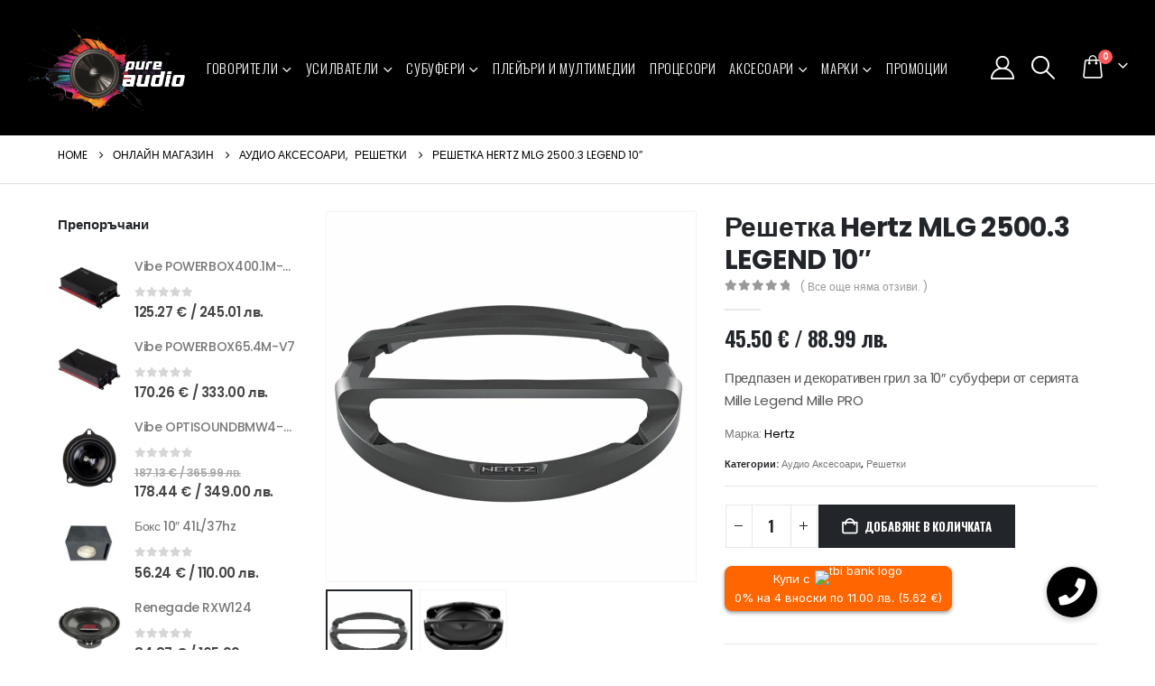

--- FILE ---
content_type: text/html; charset=UTF-8
request_url: https://pureaudiobg.com/magazin/accessories/%D1%80%D0%B5%D1%88%D0%B5%D1%82%D0%BA%D0%B8/%D1%80%D0%B5%D1%88%D0%B5%D1%82%D0%BA%D0%B0-hertz-mlg-2500-3-legend-10/
body_size: 27338
content:
	<!DOCTYPE html>
	<html  lang="bg-BG">
	<head>
		<meta http-equiv="X-UA-Compatible" content="IE=edge" />
		<meta http-equiv="Content-Type" content="text/html; charset=UTF-8" />
		<meta name="viewport" content="width=device-width, initial-scale=1, minimum-scale=1" />

		<link rel="profile" href="https://gmpg.org/xfn/11" />
		<link rel="pingback" href="https://pureaudiobg.com/xmlrpc.php" />
		<meta name='robots' content='index, follow, max-image-preview:large, max-snippet:-1, max-video-preview:-1' />
	<style>img:is([sizes="auto" i], [sizes^="auto," i]) { contain-intrinsic-size: 3000px 1500px }</style>
	
<!-- Google Tag Manager by PYS -->
    <script data-cfasync="false" data-pagespeed-no-defer>
	    window.dataLayerPYS = window.dataLayerPYS || [];
	</script>
<!-- End Google Tag Manager by PYS -->
	<!-- This site is optimized with the Yoast SEO Premium plugin v20.1 (Yoast SEO v25.7) - https://yoast.com/wordpress/plugins/seo/ -->
	<title>Решетка Hertz MLG 2500.3 LEGEND 10&quot; - Pure Audio</title>
	<meta name="description" content="Предпазен и декоративен грил за 10&quot; субуфери от серията Mille Legend Mille PRO" />
	<link rel="canonical" href="https://pureaudio-bg.com/magazin/accessories/решетки/решетка-hertz-mlg-2500-3-legend-10/" />
	<meta property="og:locale" content="bg_BG" />
	<meta property="og:type" content="product" />
	<meta property="og:title" content="Решетка Hertz MLG 2500.3 LEGEND 10&quot;" />
	<meta property="og:description" content="Предпазен и декоративен грил за 10&quot; субуфери от серията Mille Legend Mille PRO" />
	<meta property="og:url" content="https://pureaudio-bg.com/magazin/accessories/решетки/решетка-hertz-mlg-2500-3-legend-10/" />
	<meta property="og:site_name" content="Pure Audio" />
	<meta property="article:modified_time" content="2026-01-03T18:01:44+00:00" />
	<meta property="og:image" content="https://pureaudio-bg.com/wp-content/uploads/2020/11/3840.jpg" />
	<meta property="og:image:width" content="800" />
	<meta property="og:image:height" content="800" />
	<meta property="og:image:type" content="image/jpeg" /><meta property="og:image" content="https://pureaudiobg.com/wp-content/uploads/2020/11/ml2500_4.jpg" />
	<meta property="og:image:width" content="800" />
	<meta property="og:image:height" content="676" />
	<meta property="og:image:type" content="image/jpeg" />
	<meta name="twitter:card" content="summary_large_image" />
	<meta name="twitter:label1" content="Цена" />
	<meta name="twitter:data1" content="45.50&nbsp;&euro; / 88.99&nbsp;лв." />
	<meta name="twitter:label2" content="Availability" />
	<meta name="twitter:data2" content="In stock" />
	<script type="application/ld+json" class="yoast-schema-graph">{"@context":"https://schema.org","@graph":[{"@type":["WebPage","ItemPage"],"@id":"https://pureaudio-bg.com/magazin/accessories/%d1%80%d0%b5%d1%88%d0%b5%d1%82%d0%ba%d0%b8/%d1%80%d0%b5%d1%88%d0%b5%d1%82%d0%ba%d0%b0-hertz-mlg-2500-3-legend-10/","url":"https://pureaudio-bg.com/magazin/accessories/%d1%80%d0%b5%d1%88%d0%b5%d1%82%d0%ba%d0%b8/%d1%80%d0%b5%d1%88%d0%b5%d1%82%d0%ba%d0%b0-hertz-mlg-2500-3-legend-10/","name":"Решетка Hertz MLG 2500.3 LEGEND 10\" - Pure Audio","isPartOf":{"@id":"https://pureaudio-bg.com/#website"},"primaryImageOfPage":{"@id":"https://pureaudio-bg.com/magazin/accessories/%d1%80%d0%b5%d1%88%d0%b5%d1%82%d0%ba%d0%b8/%d1%80%d0%b5%d1%88%d0%b5%d1%82%d0%ba%d0%b0-hertz-mlg-2500-3-legend-10/#primaryimage"},"image":{"@id":"https://pureaudio-bg.com/magazin/accessories/%d1%80%d0%b5%d1%88%d0%b5%d1%82%d0%ba%d0%b8/%d1%80%d0%b5%d1%88%d0%b5%d1%82%d0%ba%d0%b0-hertz-mlg-2500-3-legend-10/#primaryimage"},"thumbnailUrl":"https://pureaudiobg.com/wp-content/uploads/2020/11/3840.jpg","breadcrumb":{"@id":"https://pureaudio-bg.com/magazin/accessories/%d1%80%d0%b5%d1%88%d0%b5%d1%82%d0%ba%d0%b8/%d1%80%d0%b5%d1%88%d0%b5%d1%82%d0%ba%d0%b0-hertz-mlg-2500-3-legend-10/#breadcrumb"},"inLanguage":"bg-BG","potentialAction":{"@type":"BuyAction","target":"https://pureaudio-bg.com/magazin/accessories/решетки/решетка-hertz-mlg-2500-3-legend-10/"}},{"@type":"ImageObject","inLanguage":"bg-BG","@id":"https://pureaudio-bg.com/magazin/accessories/%d1%80%d0%b5%d1%88%d0%b5%d1%82%d0%ba%d0%b8/%d1%80%d0%b5%d1%88%d0%b5%d1%82%d0%ba%d0%b0-hertz-mlg-2500-3-legend-10/#primaryimage","url":"https://pureaudiobg.com/wp-content/uploads/2020/11/3840.jpg","contentUrl":"https://pureaudiobg.com/wp-content/uploads/2020/11/3840.jpg","width":800,"height":800},{"@type":"BreadcrumbList","@id":"https://pureaudio-bg.com/magazin/accessories/%d1%80%d0%b5%d1%88%d0%b5%d1%82%d0%ba%d0%b8/%d1%80%d0%b5%d1%88%d0%b5%d1%82%d0%ba%d0%b0-hertz-mlg-2500-3-legend-10/#breadcrumb","itemListElement":[{"@type":"ListItem","position":1,"name":"Начало","item":"https://pureaudio-bg.com/"},{"@type":"ListItem","position":2,"name":"Онлайн Магазин","item":"https://pureaudio-bg.com/%d0%bc%d0%b0%d0%b3%d0%b0%d0%b7%d0%b8%d0%bd/"},{"@type":"ListItem","position":3,"name":"Решетка Hertz MLG 2500.3 LEGEND 10&#8243;"}]},{"@type":"WebSite","@id":"https://pureaudio-bg.com/#website","url":"https://pureaudio-bg.com/","name":"Pure Audio","description":"Вашият личен звук","potentialAction":[{"@type":"SearchAction","target":{"@type":"EntryPoint","urlTemplate":"https://pureaudio-bg.com/?s={search_term_string}"},"query-input":{"@type":"PropertyValueSpecification","valueRequired":true,"valueName":"search_term_string"}}],"inLanguage":"bg-BG"}]}</script>
	<meta property="product:brand" content="Hertz" />
	<meta property="product:price:amount" content="45.50" />
	<meta property="product:price:currency" content="EUR" />
	<meta property="og:availability" content="instock" />
	<meta property="product:availability" content="instock" />
	<meta property="product:condition" content="new" />
	<!-- / Yoast SEO Premium plugin. -->


<link rel='dns-prefetch' href='//fonts.googleapis.com' />
<link rel='dns-prefetch' href='//cdnjs.cloudflare.com' />
<link rel="alternate" type="application/rss+xml" title="Pure Audio &raquo; Поток" href="https://pureaudiobg.com/feed/" />
<link rel="alternate" type="application/rss+xml" title="Pure Audio &raquo; поток за коментари" href="https://pureaudiobg.com/comments/feed/" />
<link rel="alternate" type="application/rss+xml" title="Pure Audio &raquo; поток за коментари на Решетка Hertz MLG 2500.3 LEGEND 10&#8243;" href="https://pureaudiobg.com/magazin/accessories/%d1%80%d0%b5%d1%88%d0%b5%d1%82%d0%ba%d0%b8/%d1%80%d0%b5%d1%88%d0%b5%d1%82%d0%ba%d0%b0-hertz-mlg-2500-3-legend-10/feed/" />
		<link rel="shortcut icon" href="//pureaudiobg.com/wp-content/themes/porto/images/logo/favicon.ico" type="image/x-icon" />
				<link rel="apple-touch-icon" href="//pureaudiobg.com/wp-content/themes/porto/images/logo/apple-touch-icon.png" />
				<link rel="apple-touch-icon" sizes="120x120" href="//pureaudiobg.com/wp-content/themes/porto/images/logo/apple-touch-icon_120x120.png" />
				<link rel="apple-touch-icon" sizes="76x76" href="//pureaudiobg.com/wp-content/themes/porto/images/logo/apple-touch-icon_76x76.png" />
				<link rel="apple-touch-icon" sizes="152x152" href="//pureaudiobg.com/wp-content/themes/porto/images/logo/apple-touch-icon_152x152.png" />
		<link rel='stylesheet' id='porto-google-fonts-css' href='//fonts.googleapis.com/css?family=Poppins%3A400%2C500%2C600%2C700%2C800%7CShadows+Into+Light%3A400%2C700%7COswald%3A300%2C400%2C600%2C700%7COpen+Sans%3A400%2C600&#038;subset=cyrillic%2Ccyrillic-ext%2Clatin&#038;ver=6.8.3' media='all' />
<link rel='stylesheet' id='wp-block-library-css' href='https://pureaudiobg.com/wp-includes/css/dist/block-library/style.min.css?ver=6.8.3' media='all' />
<style id='wp-block-library-theme-inline-css'>
.wp-block-audio :where(figcaption){color:#555;font-size:13px;text-align:center}.is-dark-theme .wp-block-audio :where(figcaption){color:#ffffffa6}.wp-block-audio{margin:0 0 1em}.wp-block-code{border:1px solid #ccc;border-radius:4px;font-family:Menlo,Consolas,monaco,monospace;padding:.8em 1em}.wp-block-embed :where(figcaption){color:#555;font-size:13px;text-align:center}.is-dark-theme .wp-block-embed :where(figcaption){color:#ffffffa6}.wp-block-embed{margin:0 0 1em}.blocks-gallery-caption{color:#555;font-size:13px;text-align:center}.is-dark-theme .blocks-gallery-caption{color:#ffffffa6}:root :where(.wp-block-image figcaption){color:#555;font-size:13px;text-align:center}.is-dark-theme :root :where(.wp-block-image figcaption){color:#ffffffa6}.wp-block-image{margin:0 0 1em}.wp-block-pullquote{border-bottom:4px solid;border-top:4px solid;color:currentColor;margin-bottom:1.75em}.wp-block-pullquote cite,.wp-block-pullquote footer,.wp-block-pullquote__citation{color:currentColor;font-size:.8125em;font-style:normal;text-transform:uppercase}.wp-block-quote{border-left:.25em solid;margin:0 0 1.75em;padding-left:1em}.wp-block-quote cite,.wp-block-quote footer{color:currentColor;font-size:.8125em;font-style:normal;position:relative}.wp-block-quote:where(.has-text-align-right){border-left:none;border-right:.25em solid;padding-left:0;padding-right:1em}.wp-block-quote:where(.has-text-align-center){border:none;padding-left:0}.wp-block-quote.is-large,.wp-block-quote.is-style-large,.wp-block-quote:where(.is-style-plain){border:none}.wp-block-search .wp-block-search__label{font-weight:700}.wp-block-search__button{border:1px solid #ccc;padding:.375em .625em}:where(.wp-block-group.has-background){padding:1.25em 2.375em}.wp-block-separator.has-css-opacity{opacity:.4}.wp-block-separator{border:none;border-bottom:2px solid;margin-left:auto;margin-right:auto}.wp-block-separator.has-alpha-channel-opacity{opacity:1}.wp-block-separator:not(.is-style-wide):not(.is-style-dots){width:100px}.wp-block-separator.has-background:not(.is-style-dots){border-bottom:none;height:1px}.wp-block-separator.has-background:not(.is-style-wide):not(.is-style-dots){height:2px}.wp-block-table{margin:0 0 1em}.wp-block-table td,.wp-block-table th{word-break:normal}.wp-block-table :where(figcaption){color:#555;font-size:13px;text-align:center}.is-dark-theme .wp-block-table :where(figcaption){color:#ffffffa6}.wp-block-video :where(figcaption){color:#555;font-size:13px;text-align:center}.is-dark-theme .wp-block-video :where(figcaption){color:#ffffffa6}.wp-block-video{margin:0 0 1em}:root :where(.wp-block-template-part.has-background){margin-bottom:0;margin-top:0;padding:1.25em 2.375em}
</style>
<style id='classic-theme-styles-inline-css'>
/*! This file is auto-generated */
.wp-block-button__link{color:#fff;background-color:#32373c;border-radius:9999px;box-shadow:none;text-decoration:none;padding:calc(.667em + 2px) calc(1.333em + 2px);font-size:1.125em}.wp-block-file__button{background:#32373c;color:#fff;text-decoration:none}
</style>
<link rel='stylesheet' id='mediaelement-css' href='https://pureaudiobg.com/wp-includes/js/mediaelement/mediaelementplayer-legacy.min.css?ver=4.2.17' media='all' />
<link rel='stylesheet' id='wp-mediaelement-css' href='https://pureaudiobg.com/wp-includes/js/mediaelement/wp-mediaelement.min.css?ver=6.8.3' media='all' />
<style id='jetpack-sharing-buttons-style-inline-css'>
.jetpack-sharing-buttons__services-list{display:flex;flex-direction:row;flex-wrap:wrap;gap:0;list-style-type:none;margin:5px;padding:0}.jetpack-sharing-buttons__services-list.has-small-icon-size{font-size:12px}.jetpack-sharing-buttons__services-list.has-normal-icon-size{font-size:16px}.jetpack-sharing-buttons__services-list.has-large-icon-size{font-size:24px}.jetpack-sharing-buttons__services-list.has-huge-icon-size{font-size:36px}@media print{.jetpack-sharing-buttons__services-list{display:none!important}}.editor-styles-wrapper .wp-block-jetpack-sharing-buttons{gap:0;padding-inline-start:0}ul.jetpack-sharing-buttons__services-list.has-background{padding:1.25em 2.375em}
</style>
<style id='global-styles-inline-css'>
:root{--wp--preset--aspect-ratio--square: 1;--wp--preset--aspect-ratio--4-3: 4/3;--wp--preset--aspect-ratio--3-4: 3/4;--wp--preset--aspect-ratio--3-2: 3/2;--wp--preset--aspect-ratio--2-3: 2/3;--wp--preset--aspect-ratio--16-9: 16/9;--wp--preset--aspect-ratio--9-16: 9/16;--wp--preset--color--black: #000000;--wp--preset--color--cyan-bluish-gray: #abb8c3;--wp--preset--color--white: #ffffff;--wp--preset--color--pale-pink: #f78da7;--wp--preset--color--vivid-red: #cf2e2e;--wp--preset--color--luminous-vivid-orange: #ff6900;--wp--preset--color--luminous-vivid-amber: #fcb900;--wp--preset--color--light-green-cyan: #7bdcb5;--wp--preset--color--vivid-green-cyan: #00d084;--wp--preset--color--pale-cyan-blue: #8ed1fc;--wp--preset--color--vivid-cyan-blue: #0693e3;--wp--preset--color--vivid-purple: #9b51e0;--wp--preset--color--primary: var(--porto-primary-color);--wp--preset--color--secondary: var(--porto-secondary-color);--wp--preset--color--tertiary: var(--porto-tertiary-color);--wp--preset--color--quaternary: var(--porto-quaternary-color);--wp--preset--color--dark: var(--porto-dark-color);--wp--preset--color--light: var(--porto-light-color);--wp--preset--color--primary-hover: var(--porto-primary-light-5);--wp--preset--gradient--vivid-cyan-blue-to-vivid-purple: linear-gradient(135deg,rgba(6,147,227,1) 0%,rgb(155,81,224) 100%);--wp--preset--gradient--light-green-cyan-to-vivid-green-cyan: linear-gradient(135deg,rgb(122,220,180) 0%,rgb(0,208,130) 100%);--wp--preset--gradient--luminous-vivid-amber-to-luminous-vivid-orange: linear-gradient(135deg,rgba(252,185,0,1) 0%,rgba(255,105,0,1) 100%);--wp--preset--gradient--luminous-vivid-orange-to-vivid-red: linear-gradient(135deg,rgba(255,105,0,1) 0%,rgb(207,46,46) 100%);--wp--preset--gradient--very-light-gray-to-cyan-bluish-gray: linear-gradient(135deg,rgb(238,238,238) 0%,rgb(169,184,195) 100%);--wp--preset--gradient--cool-to-warm-spectrum: linear-gradient(135deg,rgb(74,234,220) 0%,rgb(151,120,209) 20%,rgb(207,42,186) 40%,rgb(238,44,130) 60%,rgb(251,105,98) 80%,rgb(254,248,76) 100%);--wp--preset--gradient--blush-light-purple: linear-gradient(135deg,rgb(255,206,236) 0%,rgb(152,150,240) 100%);--wp--preset--gradient--blush-bordeaux: linear-gradient(135deg,rgb(254,205,165) 0%,rgb(254,45,45) 50%,rgb(107,0,62) 100%);--wp--preset--gradient--luminous-dusk: linear-gradient(135deg,rgb(255,203,112) 0%,rgb(199,81,192) 50%,rgb(65,88,208) 100%);--wp--preset--gradient--pale-ocean: linear-gradient(135deg,rgb(255,245,203) 0%,rgb(182,227,212) 50%,rgb(51,167,181) 100%);--wp--preset--gradient--electric-grass: linear-gradient(135deg,rgb(202,248,128) 0%,rgb(113,206,126) 100%);--wp--preset--gradient--midnight: linear-gradient(135deg,rgb(2,3,129) 0%,rgb(40,116,252) 100%);--wp--preset--font-size--small: 13px;--wp--preset--font-size--medium: 20px;--wp--preset--font-size--large: 36px;--wp--preset--font-size--x-large: 42px;--wp--preset--spacing--20: 0.44rem;--wp--preset--spacing--30: 0.67rem;--wp--preset--spacing--40: 1rem;--wp--preset--spacing--50: 1.5rem;--wp--preset--spacing--60: 2.25rem;--wp--preset--spacing--70: 3.38rem;--wp--preset--spacing--80: 5.06rem;--wp--preset--shadow--natural: 6px 6px 9px rgba(0, 0, 0, 0.2);--wp--preset--shadow--deep: 12px 12px 50px rgba(0, 0, 0, 0.4);--wp--preset--shadow--sharp: 6px 6px 0px rgba(0, 0, 0, 0.2);--wp--preset--shadow--outlined: 6px 6px 0px -3px rgba(255, 255, 255, 1), 6px 6px rgba(0, 0, 0, 1);--wp--preset--shadow--crisp: 6px 6px 0px rgba(0, 0, 0, 1);}:where(.is-layout-flex){gap: 0.5em;}:where(.is-layout-grid){gap: 0.5em;}body .is-layout-flex{display: flex;}.is-layout-flex{flex-wrap: wrap;align-items: center;}.is-layout-flex > :is(*, div){margin: 0;}body .is-layout-grid{display: grid;}.is-layout-grid > :is(*, div){margin: 0;}:where(.wp-block-columns.is-layout-flex){gap: 2em;}:where(.wp-block-columns.is-layout-grid){gap: 2em;}:where(.wp-block-post-template.is-layout-flex){gap: 1.25em;}:where(.wp-block-post-template.is-layout-grid){gap: 1.25em;}.has-black-color{color: var(--wp--preset--color--black) !important;}.has-cyan-bluish-gray-color{color: var(--wp--preset--color--cyan-bluish-gray) !important;}.has-white-color{color: var(--wp--preset--color--white) !important;}.has-pale-pink-color{color: var(--wp--preset--color--pale-pink) !important;}.has-vivid-red-color{color: var(--wp--preset--color--vivid-red) !important;}.has-luminous-vivid-orange-color{color: var(--wp--preset--color--luminous-vivid-orange) !important;}.has-luminous-vivid-amber-color{color: var(--wp--preset--color--luminous-vivid-amber) !important;}.has-light-green-cyan-color{color: var(--wp--preset--color--light-green-cyan) !important;}.has-vivid-green-cyan-color{color: var(--wp--preset--color--vivid-green-cyan) !important;}.has-pale-cyan-blue-color{color: var(--wp--preset--color--pale-cyan-blue) !important;}.has-vivid-cyan-blue-color{color: var(--wp--preset--color--vivid-cyan-blue) !important;}.has-vivid-purple-color{color: var(--wp--preset--color--vivid-purple) !important;}.has-black-background-color{background-color: var(--wp--preset--color--black) !important;}.has-cyan-bluish-gray-background-color{background-color: var(--wp--preset--color--cyan-bluish-gray) !important;}.has-white-background-color{background-color: var(--wp--preset--color--white) !important;}.has-pale-pink-background-color{background-color: var(--wp--preset--color--pale-pink) !important;}.has-vivid-red-background-color{background-color: var(--wp--preset--color--vivid-red) !important;}.has-luminous-vivid-orange-background-color{background-color: var(--wp--preset--color--luminous-vivid-orange) !important;}.has-luminous-vivid-amber-background-color{background-color: var(--wp--preset--color--luminous-vivid-amber) !important;}.has-light-green-cyan-background-color{background-color: var(--wp--preset--color--light-green-cyan) !important;}.has-vivid-green-cyan-background-color{background-color: var(--wp--preset--color--vivid-green-cyan) !important;}.has-pale-cyan-blue-background-color{background-color: var(--wp--preset--color--pale-cyan-blue) !important;}.has-vivid-cyan-blue-background-color{background-color: var(--wp--preset--color--vivid-cyan-blue) !important;}.has-vivid-purple-background-color{background-color: var(--wp--preset--color--vivid-purple) !important;}.has-black-border-color{border-color: var(--wp--preset--color--black) !important;}.has-cyan-bluish-gray-border-color{border-color: var(--wp--preset--color--cyan-bluish-gray) !important;}.has-white-border-color{border-color: var(--wp--preset--color--white) !important;}.has-pale-pink-border-color{border-color: var(--wp--preset--color--pale-pink) !important;}.has-vivid-red-border-color{border-color: var(--wp--preset--color--vivid-red) !important;}.has-luminous-vivid-orange-border-color{border-color: var(--wp--preset--color--luminous-vivid-orange) !important;}.has-luminous-vivid-amber-border-color{border-color: var(--wp--preset--color--luminous-vivid-amber) !important;}.has-light-green-cyan-border-color{border-color: var(--wp--preset--color--light-green-cyan) !important;}.has-vivid-green-cyan-border-color{border-color: var(--wp--preset--color--vivid-green-cyan) !important;}.has-pale-cyan-blue-border-color{border-color: var(--wp--preset--color--pale-cyan-blue) !important;}.has-vivid-cyan-blue-border-color{border-color: var(--wp--preset--color--vivid-cyan-blue) !important;}.has-vivid-purple-border-color{border-color: var(--wp--preset--color--vivid-purple) !important;}.has-vivid-cyan-blue-to-vivid-purple-gradient-background{background: var(--wp--preset--gradient--vivid-cyan-blue-to-vivid-purple) !important;}.has-light-green-cyan-to-vivid-green-cyan-gradient-background{background: var(--wp--preset--gradient--light-green-cyan-to-vivid-green-cyan) !important;}.has-luminous-vivid-amber-to-luminous-vivid-orange-gradient-background{background: var(--wp--preset--gradient--luminous-vivid-amber-to-luminous-vivid-orange) !important;}.has-luminous-vivid-orange-to-vivid-red-gradient-background{background: var(--wp--preset--gradient--luminous-vivid-orange-to-vivid-red) !important;}.has-very-light-gray-to-cyan-bluish-gray-gradient-background{background: var(--wp--preset--gradient--very-light-gray-to-cyan-bluish-gray) !important;}.has-cool-to-warm-spectrum-gradient-background{background: var(--wp--preset--gradient--cool-to-warm-spectrum) !important;}.has-blush-light-purple-gradient-background{background: var(--wp--preset--gradient--blush-light-purple) !important;}.has-blush-bordeaux-gradient-background{background: var(--wp--preset--gradient--blush-bordeaux) !important;}.has-luminous-dusk-gradient-background{background: var(--wp--preset--gradient--luminous-dusk) !important;}.has-pale-ocean-gradient-background{background: var(--wp--preset--gradient--pale-ocean) !important;}.has-electric-grass-gradient-background{background: var(--wp--preset--gradient--electric-grass) !important;}.has-midnight-gradient-background{background: var(--wp--preset--gradient--midnight) !important;}.has-small-font-size{font-size: var(--wp--preset--font-size--small) !important;}.has-medium-font-size{font-size: var(--wp--preset--font-size--medium) !important;}.has-large-font-size{font-size: var(--wp--preset--font-size--large) !important;}.has-x-large-font-size{font-size: var(--wp--preset--font-size--x-large) !important;}
:where(.wp-block-post-template.is-layout-flex){gap: 1.25em;}:where(.wp-block-post-template.is-layout-grid){gap: 1.25em;}
:where(.wp-block-columns.is-layout-flex){gap: 2em;}:where(.wp-block-columns.is-layout-grid){gap: 2em;}
:root :where(.wp-block-pullquote){font-size: 1.5em;line-height: 1.6;}
</style>
<link rel='stylesheet' id='buttonizer_frontend_style-css' href='https://pureaudiobg.com/wp-content/plugins/buttonizer-multifunctional-button/assets/legacy/frontend.css?v=8b18ab746035f6b30f3d75d291afd856&#038;ver=6.8.3' media='all' />
<link rel='stylesheet' id='buttonizer-icon-library-css' href='https://cdnjs.cloudflare.com/ajax/libs/font-awesome/5.15.4/css/all.min.css?ver=6.8.3' media='all' integrity='sha512-1ycn6IcaQQ40/MKBW2W4Rhis/DbILU74C1vSrLJxCq57o941Ym01SwNsOMqvEBFlcgUa6xLiPY/NS5R+E6ztJQ==' crossorigin='anonymous' />
<link rel='stylesheet' id='googlFonts-css' href='//fonts.googleapis.com/css2?family=Inter:wght@100;200;300;400;500;600;700&#038;display=swap' media='all' />
<link rel='stylesheet' id='tbi_checkout_frontend-css' href='https://pureaudiobg.com/wp-content/plugins/fusion-pay-tbi/includes/../assets/css/style.min.css?ver=1764577718' media='all' />
<link rel='stylesheet' id='uni_style-css' href='https://pureaudiobg.com/wp-content/plugins/unipayment/includes/../css/uni_style.css?ver=1.0.0' media='all' />
<link rel='stylesheet' id='woof-css' href='https://pureaudiobg.com/wp-content/plugins/woocommerce-products-filter/css/front.css?ver=2.2.4.2' media='all' />
<link rel='stylesheet' id='icheck-jquery-color-css' href='https://pureaudiobg.com/wp-content/plugins/woocommerce-products-filter/js/icheck/skins/flat/aero.css?ver=2.2.4.2' media='all' />
<link rel='stylesheet' id='woof_slider_html_items-css' href='https://pureaudiobg.com/wp-content/plugins/woocommerce-products-filter/ext/slider/css/html_types/slider.css?ver=2.2.4.2' media='all' />
<link rel='stylesheet' id='photoswipe-css' href='https://pureaudiobg.com/wp-content/plugins/woocommerce/assets/css/photoswipe/photoswipe.min.css?ver=10.1.3' media='all' />
<link rel='stylesheet' id='photoswipe-default-skin-css' href='https://pureaudiobg.com/wp-content/plugins/woocommerce/assets/css/photoswipe/default-skin/default-skin.min.css?ver=10.1.3' media='all' />
<style id='woocommerce-inline-inline-css'>
.woocommerce form .form-row .required { visibility: visible; }
</style>
<link rel='stylesheet' id='woo-bg-css-frontend-css' href='https://pureaudiobg.com/wp-content/plugins/bulgarisation-for-woocommerce/dist/styles/frontend.min.css?ver=6.8.3' media='all' />
<link rel='stylesheet' id='yith-wcbr-css' href='https://pureaudiobg.com/wp-content/plugins/yith-woocommerce-brands-add-on-premium/assets/css/yith-wcbr.css?ver=6.8.3' media='all' />
<link rel='stylesheet' id='jquery-swiper-css' href='https://pureaudiobg.com/wp-content/plugins/yith-woocommerce-brands-add-on-premium/assets/css/swiper.css?ver=6.4.5' media='all' />
<link rel='stylesheet' id='select2-css' href='https://pureaudiobg.com/wp-content/plugins/woocommerce/assets/css/select2.css?ver=10.1.3' media='all' />
<link rel='stylesheet' id='yith-wcbr-shortcode-css' href='https://pureaudiobg.com/wp-content/plugins/yith-woocommerce-brands-add-on-premium/assets/css/yith-wcbr-shortcode.css?ver=1.4.1' media='all' />
<link rel='stylesheet' id='brands-styles-css' href='https://pureaudiobg.com/wp-content/plugins/woocommerce/assets/css/brands.css?ver=10.1.3' media='all' />
<link rel='stylesheet' id='porto-fs-progress-bar-css' href='https://pureaudiobg.com/wp-content/themes/porto/inc/lib/woocommerce-shipping-progress-bar/shipping-progress-bar.css?ver=7.6.0' media='all' />
<link rel='stylesheet' id='porto-css-vars-css' href='https://pureaudiobg.com/wp-content/uploads/porto_styles/theme_css_vars.css?ver=7.6.0' media='all' />
<link rel='stylesheet' id='js_composer_front-css' href='https://pureaudiobg.com/wp-content/uploads/porto_styles/js_composer.css?ver=7.6.0' media='all' />
<link rel='stylesheet' id='bootstrap-css' href='https://pureaudiobg.com/wp-content/uploads/porto_styles/bootstrap.css?ver=7.6.0' media='all' />
<link rel='stylesheet' id='porto-plugins-css' href='https://pureaudiobg.com/wp-content/themes/porto/css/plugins_optimized.css?ver=7.6.0' media='all' />
<link rel='stylesheet' id='porto-theme-css' href='https://pureaudiobg.com/wp-content/themes/porto/css/theme.css?ver=7.6.0' media='all' />
<link rel='stylesheet' id='porto-animate-css' href='https://pureaudiobg.com/wp-content/themes/porto/css/part/animate.css?ver=7.6.0' media='all' />
<link rel='stylesheet' id='porto-widget-text-css' href='https://pureaudiobg.com/wp-content/themes/porto/css/part/widget-text.css?ver=7.6.0' media='all' />
<link rel='stylesheet' id='porto-widget-tag-cloud-css' href='https://pureaudiobg.com/wp-content/themes/porto/css/part/widget-tag-cloud.css?ver=7.6.0' media='all' />
<link rel='stylesheet' id='porto-blog-legacy-css' href='https://pureaudiobg.com/wp-content/themes/porto/css/part/blog-legacy.css?ver=7.6.0' media='all' />
<link rel='stylesheet' id='porto-header-shop-css' href='https://pureaudiobg.com/wp-content/themes/porto/css/part/header-shop.css?ver=7.6.0' media='all' />
<link rel='stylesheet' id='porto-header-legacy-css' href='https://pureaudiobg.com/wp-content/themes/porto/css/part/header-legacy.css?ver=7.6.0' media='all' />
<link rel='stylesheet' id='porto-footer-legacy-css' href='https://pureaudiobg.com/wp-content/themes/porto/css/part/footer-legacy.css?ver=7.6.0' media='all' />
<link rel='stylesheet' id='porto-side-nav-panel-css' href='https://pureaudiobg.com/wp-content/themes/porto/css/part/side-nav-panel.css?ver=7.6.0' media='all' />
<link rel='stylesheet' id='porto-media-mobile-sidebar-css' href='https://pureaudiobg.com/wp-content/themes/porto/css/part/media-mobile-sidebar.css?ver=7.6.0' media='(max-width:991px)' />
<link rel='stylesheet' id='porto-shortcodes-css' href='https://pureaudiobg.com/wp-content/uploads/porto_styles/shortcodes.css?ver=7.6.0' media='all' />
<link rel='stylesheet' id='porto-theme-shop-css' href='https://pureaudiobg.com/wp-content/themes/porto/css/theme_shop.css?ver=7.6.0' media='all' />
<link rel='stylesheet' id='porto-only-product-css' href='https://pureaudiobg.com/wp-content/themes/porto/css/part/only-product.css?ver=7.6.0' media='all' />
<link rel='stylesheet' id='porto-shop-legacy-css' href='https://pureaudiobg.com/wp-content/themes/porto/css/part/shop-legacy.css?ver=7.6.0' media='all' />
<link rel='stylesheet' id='porto-shop-sidebar-base-css' href='https://pureaudiobg.com/wp-content/themes/porto/css/part/shop-sidebar-base.css?ver=7.6.0' media='all' />
<link rel='stylesheet' id='porto-woof-css' href='https://pureaudiobg.com/wp-content/themes/porto/css/theme_woof.css?ver=7.6.0' media='all' />
<link rel='stylesheet' id='porto-theme-wpb-css' href='https://pureaudiobg.com/wp-content/themes/porto/css/theme_wpb.css?ver=7.6.0' media='all' />
<link rel='stylesheet' id='porto-dynamic-style-css' href='https://pureaudiobg.com/wp-content/uploads/porto_styles/dynamic_style.css?ver=7.6.0' media='all' />
<link rel='stylesheet' id='porto-type-builder-css' href='https://pureaudiobg.com/wp-content/plugins/porto-functionality/builders/assets/type-builder.css?ver=3.6.0' media='all' />
<link rel='stylesheet' id='porto-account-login-style-css' href='https://pureaudiobg.com/wp-content/themes/porto/css/theme/shop/login-style/account-login.css?ver=7.6.0' media='all' />
<link rel='stylesheet' id='porto-theme-woopage-css' href='https://pureaudiobg.com/wp-content/themes/porto/css/theme/shop/other/woopage.css?ver=7.6.0' media='all' />
<link rel='stylesheet' id='porto-style-css' href='https://pureaudiobg.com/wp-content/themes/porto/style.css?ver=7.6.0' media='all' />
<style id='porto-style-inline-css'>
.side-header-narrow-bar-logo{max-width:195px}@media (min-width:992px){}.page-top .page-title-wrap{line-height:0}.page-top .page-title:not(.b-none):after{content:'';position:absolute;width:100%;left:0;border-bottom:1px solid var(--porto-primary-color);bottom:-22px}.product-images .img-thumbnail .inner,.product-images .img-thumbnail .inner img{-webkit-transform:none;transform:none}.sticky-product{position:fixed;top:0;left:0;width:100%;z-index:1001;background-color:#fff;box-shadow:0 3px 5px rgba(0,0,0,0.08);padding:15px 0}.sticky-product.pos-bottom{top:auto;bottom:var(--porto-icon-menus-mobile,0);box-shadow:0 -3px 5px rgba(0,0,0,0.08)}.sticky-product .container{display:-ms-flexbox;display:flex;-ms-flex-align:center;align-items:center;-ms-flex-wrap:wrap;flex-wrap:wrap}.sticky-product .sticky-image{max-width:60px;margin-right:15px}.sticky-product .add-to-cart{-ms-flex:1;flex:1;text-align:right;margin-top:5px}.sticky-product .product-name{font-size:16px;font-weight:600;line-height:inherit;margin-bottom:0}.sticky-product .sticky-detail{line-height:1.5;display:-ms-flexbox;display:flex}.sticky-product .star-rating{margin:5px 15px;font-size:1em}.sticky-product .availability{padding-top:2px}.sticky-product .sticky-detail .price{font-family:Poppins,Poppins,sans-serif;font-weight:400;margin-bottom:0;font-size:1.3em;line-height:1.5}.sticky-product.pos-top:not(.hide){top:0;opacity:1;visibility:visible;transform:translate3d( 0,0,0 )}.sticky-product.pos-top.scroll-down{opacity:0 !important;visibility:hidden;transform:translate3d( 0,-100%,0 )}.sticky-product.sticky-ready{transition:left .3s,visibility 0.3s,opacity 0.3s,transform 0.3s,top 0.3s ease}.sticky-product .quantity.extra-type{display:none}@media (min-width:992px){body.single-product .sticky-product .container{padding-left:calc(var(--porto-grid-gutter-width) / 2);padding-right:calc(var(--porto-grid-gutter-width) / 2)}}.sticky-product .container{padding-left:var(--porto-fluid-spacing);padding-right:var(--porto-fluid-spacing)}@media (max-width:768px){.sticky-product .sticky-image,.sticky-product .sticky-detail,.sticky-product{display:none}.sticky-product.show-mobile{display:block;padding-top:10px;padding-bottom:10px}.sticky-product.show-mobile .add-to-cart{margin-top:0}.sticky-product.show-mobile .single_add_to_cart_button{margin:0;width:100%}}
</style>
<link rel='stylesheet' id='porto-360-gallery-css' href='https://pureaudiobg.com/wp-content/themes/porto/inc/lib/threesixty/threesixty.css?ver=7.6.0' media='all' />
<link rel='stylesheet' id='styles-child-css' href='https://pureaudiobg.com/wp-content/themes/porto-child/style.css?ver=6.8.3' media='all' />
<script id="tbi_checkout_frontend-js-extra">
var myAjax = {"ajaxurl":"https:\/\/pureaudiobg.com\/wp-admin\/admin-ajax.php"};
</script>
<script src="https://pureaudiobg.com/wp-content/plugins/fusion-pay-tbi/includes/../assets/js/tbi_product.min.js?ver=1764577718" id="tbi_checkout_frontend-js"></script>
<script src="https://pureaudiobg.com/wp-content/plugins/unipayment/includes/../js/unipaymentproduct.js?ver=1.0.0" id="uni_product_payment-js"></script>
<script src="https://pureaudiobg.com/wp-includes/js/jquery/jquery.min.js?ver=3.7.1" id="jquery-core-js"></script>
<script src="https://pureaudiobg.com/wp-content/plugins/woocommerce/assets/js/jquery-blockui/jquery.blockUI.min.js?ver=2.7.0-wc.10.1.3" id="jquery-blockui-js" data-wp-strategy="defer"></script>
<script id="wc-add-to-cart-js-extra">
var wc_add_to_cart_params = {"ajax_url":"\/wp-admin\/admin-ajax.php","wc_ajax_url":"\/?wc-ajax=%%endpoint%%","i18n_view_cart":"\u041f\u0440\u0435\u0433\u043b\u0435\u0434 \u043d\u0430 \u043a\u043e\u043b\u0438\u0447\u043a\u0430\u0442\u0430","cart_url":"https:\/\/pureaudiobg.com\/cart\/","is_cart":"","cart_redirect_after_add":"no"};
</script>
<script src="https://pureaudiobg.com/wp-content/plugins/woocommerce/assets/js/frontend/add-to-cart.min.js?ver=10.1.3" id="wc-add-to-cart-js" data-wp-strategy="defer"></script>
<script src="https://pureaudiobg.com/wp-content/plugins/woocommerce/assets/js/photoswipe/photoswipe.min.js?ver=4.1.1-wc.10.1.3" id="photoswipe-js" defer data-wp-strategy="defer"></script>
<script src="https://pureaudiobg.com/wp-content/plugins/woocommerce/assets/js/photoswipe/photoswipe-ui-default.min.js?ver=4.1.1-wc.10.1.3" id="photoswipe-ui-default-js" defer data-wp-strategy="defer"></script>
<script id="wc-single-product-js-extra">
var wc_single_product_params = {"i18n_required_rating_text":"\u0418\u0437\u0431\u0435\u0440\u0435\u0442\u0435 \u0441\u0442\u043e\u0439\u043d\u043e\u0441\u0442","i18n_rating_options":["1 \u043e\u0442 5 \u0437\u0432\u0435\u0437\u0434\u0438","2 \u043e\u0442 5 \u0437\u0432\u0435\u0437\u0434\u0438","3 of 5 stars","4 of 5 stars","5 \u043e\u0442 5 \u0437\u0432\u0435\u0437\u0434\u0438"],"i18n_product_gallery_trigger_text":"View full-screen image gallery","review_rating_required":"yes","flexslider":{"rtl":false,"animation":"slide","smoothHeight":true,"directionNav":false,"controlNav":"thumbnails","slideshow":false,"animationSpeed":500,"animationLoop":false,"allowOneSlide":false},"zoom_enabled":"","zoom_options":[],"photoswipe_enabled":"1","photoswipe_options":{"shareEl":false,"closeOnScroll":false,"history":false,"hideAnimationDuration":0,"showAnimationDuration":0},"flexslider_enabled":""};
</script>
<script src="https://pureaudiobg.com/wp-content/plugins/woocommerce/assets/js/frontend/single-product.min.js?ver=10.1.3" id="wc-single-product-js" defer data-wp-strategy="defer"></script>
<script src="https://pureaudiobg.com/wp-content/plugins/woocommerce/assets/js/js-cookie/js.cookie.min.js?ver=2.1.4-wc.10.1.3" id="js-cookie-js" defer data-wp-strategy="defer"></script>
<script id="woocommerce-js-extra">
var woocommerce_params = {"ajax_url":"\/wp-admin\/admin-ajax.php","wc_ajax_url":"\/?wc-ajax=%%endpoint%%","i18n_password_show":"\u041f\u043e\u043a\u0430\u0437\u0432\u0430\u043d\u0435 \u043d\u0430 \u043f\u0430\u0440\u043e\u043b\u0430\u0442\u0430","i18n_password_hide":"\u0421\u043a\u0440\u0438\u0432\u0430\u043d\u0435 \u043d\u0430 \u043f\u0430\u0440\u043e\u043b\u0430\u0442\u0430"};
</script>
<script src="https://pureaudiobg.com/wp-content/plugins/woocommerce/assets/js/frontend/woocommerce.min.js?ver=10.1.3" id="woocommerce-js" defer data-wp-strategy="defer"></script>
<script src="https://pureaudiobg.com/wp-content/plugins/js_composer/assets/js/vendors/woocommerce-add-to-cart.js?ver=6.5.0" id="vc_woocommerce-add-to-cart-js-js"></script>
<script id="wc-cart-fragments-js-extra">
var wc_cart_fragments_params = {"ajax_url":"\/wp-admin\/admin-ajax.php","wc_ajax_url":"\/?wc-ajax=%%endpoint%%","cart_hash_key":"wc_cart_hash_7aca543649372bfcb7b7cd3f117c813f","fragment_name":"wc_fragments_7aca543649372bfcb7b7cd3f117c813f","request_timeout":"15000"};
</script>
<script src="https://pureaudiobg.com/wp-content/plugins/woocommerce/assets/js/frontend/cart-fragments.min.js?ver=10.1.3" id="wc-cart-fragments-js" defer data-wp-strategy="defer"></script>
<link rel="https://api.w.org/" href="https://pureaudiobg.com/wp-json/" /><link rel="alternate" title="JSON" type="application/json" href="https://pureaudiobg.com/wp-json/wp/v2/product/4676" /><link rel="EditURI" type="application/rsd+xml" title="RSD" href="https://pureaudiobg.com/xmlrpc.php?rsd" />
<meta name="generator" content="WordPress 6.8.3" />
<meta name="generator" content="WooCommerce 10.1.3" />
<link rel='shortlink' href='https://pureaudiobg.com/?p=4676' />
<link rel="alternate" title="oEmbed (JSON)" type="application/json+oembed" href="https://pureaudiobg.com/wp-json/oembed/1.0/embed?url=https%3A%2F%2Fpureaudiobg.com%2Fmagazin%2Faccessories%2F%25d1%2580%25d0%25b5%25d1%2588%25d0%25b5%25d1%2582%25d0%25ba%25d0%25b8%2F%25d1%2580%25d0%25b5%25d1%2588%25d0%25b5%25d1%2582%25d0%25ba%25d0%25b0-hertz-mlg-2500-3-legend-10%2F" />
<link rel="alternate" title="oEmbed (XML)" type="text/xml+oembed" href="https://pureaudiobg.com/wp-json/oembed/1.0/embed?url=https%3A%2F%2Fpureaudiobg.com%2Fmagazin%2Faccessories%2F%25d1%2580%25d0%25b5%25d1%2588%25d0%25b5%25d1%2582%25d0%25ba%25d0%25b8%2F%25d1%2580%25d0%25b5%25d1%2588%25d0%25b5%25d1%2582%25d0%25ba%25d0%25b0-hertz-mlg-2500-3-legend-10%2F&#038;format=xml" />
		<script type="text/javascript">
		var ajaxurl = 'https://pureaudiobg.com/wp-admin/admin-ajax.php';
		</script>
		
<meta name="viewport" content="width=device-width, initial-scale=1.0, maximum-scale=1.0,user-scalable=0"/>

    <script type="text/javascript">
        var ajax_url = 'https://pureaudiobg.com/wp-admin/admin-ajax.php';
        var ajax_nonce = '0df35fe35d';
    </script>
    	<noscript><style>.woocommerce-product-gallery{ opacity: 1 !important; }</style></noscript>
	
<!-- Meta Pixel Code -->
<script type='text/javascript'>
!function(f,b,e,v,n,t,s){if(f.fbq)return;n=f.fbq=function(){n.callMethod?
n.callMethod.apply(n,arguments):n.queue.push(arguments)};if(!f._fbq)f._fbq=n;
n.push=n;n.loaded=!0;n.version='2.0';n.queue=[];t=b.createElement(e);t.async=!0;
t.src=v;s=b.getElementsByTagName(e)[0];s.parentNode.insertBefore(t,s)}(window,
document,'script','https://connect.facebook.net/en_US/fbevents.js');
</script>
<!-- End Meta Pixel Code -->
<script type='text/javascript'>var url = window.location.origin + '?ob=open-bridge';
            fbq('set', 'openbridge', '485047422866500', url);
fbq('init', '485047422866500', {}, {
    "agent": "wordpress-6.8.3-4.1.5"
})</script><script type='text/javascript'>
    fbq('track', 'PageView', []);
  </script><meta name="generator" content="Powered by WPBakery Page Builder - drag and drop page builder for WordPress."/>
		<style id="wp-custom-css">
			p#econt_door_other_field {
    display: inline-block;
}

#econt_offices_postcode_field, #econt_door_postcode_field, #econt_door_street_num_field, #econt_door_street_bl_field, #econt_machines_postcode_field, #econt_door_street_vh_field, #econt_door_street_et_field, #econt_door_street_ap_field {
    width: 100% !important;
}

#econt_door_street_field, #econt_door_quarter_field {
	width: 100% !important;
}

span.select2-selection.select2-selection--single {
    overflow: hidden !important;
}		</style>
		        <script type="text/javascript">
            var woof_is_permalink =1;

            var woof_shop_page = "";
        
            var woof_really_curr_tax = {};
            var woof_current_page_link = location.protocol + '//' + location.host + location.pathname;
            /*lets remove pagination from woof_current_page_link*/
            woof_current_page_link = woof_current_page_link.replace(/\page\/[0-9]+/, "");
                            woof_current_page_link = "https://pureaudiobg.com/%d0%bc%d0%b0%d0%b3%d0%b0%d0%b7%d0%b8%d0%bd/";
                            var woof_link = 'https://pureaudiobg.com/wp-content/plugins/woocommerce-products-filter/';

                </script>

                <script>

            var woof_ajaxurl = "https://pureaudiobg.com/wp-admin/admin-ajax.php";

            var woof_lang = {
                'orderby': "orderby",
                'date': "date",
                'perpage': "per page",
                'pricerange': "price range",
                'menu_order': "menu order",
                'popularity': "popularity",
                'rating': "rating",
                'price': "price low to high",
                'price-desc': "price high to low"
            };

            if (typeof woof_lang_custom == 'undefined') {
                var woof_lang_custom = {};/*!!important*/
            }


            var woof_is_mobile = 0;
        


            var woof_show_price_search_button = 0;
            var woof_show_price_search_type = 0;
        
            var woof_show_price_search_type = 3;

            var swoof_search_slug = "swoof";

        
            var icheck_skin = {};
                                    icheck_skin.skin = "flat";
                icheck_skin.color = "aero";
                if (window.navigator.msPointerEnabled && navigator.msMaxTouchPoints > 0) {
                    //icheck_skin = 'none';
                }
        
            var is_woof_use_chosen =0;

        

            var woof_current_values = '[]';

            var woof_lang_loading = "Loading ...";

                        woof_lang_loading = "Зареждаме...";
        
            var woof_lang_show_products_filter = "show products filter";
            var woof_lang_hide_products_filter = "hide products filter";
            var woof_lang_pricerange = "price range";

            var woof_use_beauty_scroll =0;

            var woof_autosubmit =1;
            var woof_ajaxurl = "https://pureaudiobg.com/wp-admin/admin-ajax.php";
            /*var woof_submit_link = "";*/
            var woof_is_ajax = 0;
            var woof_ajax_redraw = 0;
            var woof_ajax_page_num =1;
            var woof_ajax_first_done = false;
            var woof_checkboxes_slide_flag = true;


            /*toggles*/
            var woof_toggle_type = "text";

            var woof_toggle_closed_text = "-";
            var woof_toggle_opened_text = "+";

            var woof_toggle_closed_image = "https://pureaudiobg.com/wp-content/plugins/woocommerce-products-filter/img/plus3.png";
            var woof_toggle_opened_image = "https://pureaudiobg.com/wp-content/plugins/woocommerce-products-filter/img/minus3.png";


            /*indexes which can be displayed in red buttons panel*/
                    var woof_accept_array = ["min_price", "orderby", "perpage", "min_rating","product_brand","product_visibility","product_cat","product_tag","pa_car-make","pa_din","pa_rms-мощност","pa_пикова-мощност","pa_размер","pa_съпротивление","yith_product_brand"];

                    /*for extensions*/
            var woof_ext_init_functions = null;
                        woof_ext_init_functions = '{"slider":"woof_init_sliders"}';

        

        
            var woof_overlay_skin = "default";

            jQuery(function () {
                try
                {
                    woof_current_values = jQuery.parseJSON(woof_current_values);
                } catch (e)
                {
                    woof_current_values = null;
                }
                if (woof_current_values == null || woof_current_values.length == 0) {
                    woof_current_values = {};
                }

            });

            function woof_js_after_ajax_done() {
                jQuery(document).trigger('woof_ajax_done');
                    }
        </script>
        <noscript><style> .wpb_animate_when_almost_visible { opacity: 1; }</style></noscript>	</head>
	<body class="wp-singular product-template-default single single-product postid-4676 wp-embed-responsive wp-theme-porto wp-child-theme-porto-child theme-porto woocommerce woocommerce-page woocommerce-no-js porto-breadcrumbs-bb login-popup full blog-1 wpb-js-composer js-comp-ver-6.5.0 vc_responsive">
	
<!-- Meta Pixel Code -->
<noscript>
<img height="1" width="1" style="display:none" alt="fbpx"
src="https://www.facebook.com/tr?id=485047422866500&ev=PageView&noscript=1" />
</noscript>
<!-- End Meta Pixel Code -->

	<div class="page-wrapper"><!-- page wrapper -->
		
											<!-- header wrapper -->
				<div class="header-wrapper wide">
										

	<header  id="header" class="header-builder">
	
	<div class="header-main header-has-center header-has-not-center-sm"><div class="header-row container-fluid"><div class="header-col header-left hidden-for-sm">
	<div class="logo">
	<a aria-label="Site Logo" href="https://pureaudiobg.com/" title="Pure Audio - Вашият личен звук"  rel="home">
		<img class="img-responsive standard-logo retina-logo" width="679" height="367" src="//pureaudiobg.com/wp-content/uploads/2020/11/logo-removebg-preview.png" alt="Pure Audio" />	</a>
	</div>
	</div><div class="header-col visible-for-sm header-left"><a class="mobile-toggle" role="button" href="#" aria-label="Mobile Menu"><i class="fas fa-bars"></i></a>
	<div class="logo">
	<a aria-label="Site Logo" href="https://pureaudiobg.com/" title="Pure Audio - Вашият личен звук"  rel="home">
		<img class="img-responsive standard-logo retina-logo" width="679" height="367" src="//pureaudiobg.com/wp-content/uploads/2020/11/logo-removebg-preview.png" alt="Pure Audio" />	</a>
	</div>
	</div><div class="header-col header-center hidden-for-sm"><ul id="menu-%d0%b3%d0%bb%d0%b0%d0%b2%d0%bd%d0%be-%d0%bc%d0%b5%d0%bd%d1%8e" class="main-menu mega-menu show-arrow"><li id="nav-menu-item-2139" class="menu-item menu-item-type-taxonomy menu-item-object-product_cat menu-item-has-children has-sub narrow"><a href="https://pureaudiobg.com/product-category/speakers/">Говорители</a>
<div class="popup"><div class="inner" style=""><ul class="sub-menu porto-narrow-sub-menu">
	<li id="nav-menu-item-4177" class="menu-item menu-item-type-taxonomy menu-item-object-product_cat" data-cols="1"><a href="https://pureaudiobg.com/product-category/speakers/2way-systems/">Двукомпонентни системи</a></li>
	<li id="nav-menu-item-4578" class="menu-item menu-item-type-taxonomy menu-item-object-product_cat" data-cols="1"><a href="https://pureaudiobg.com/product-category/speakers/3way-system/">Трикомпонентни системи</a></li>
	<li id="nav-menu-item-4178" class="menu-item menu-item-type-taxonomy menu-item-object-product_cat" data-cols="1"><a href="https://pureaudiobg.com/product-category/speakers/coaxial/">Коаксиални</a></li>
	<li id="nav-menu-item-4179" class="menu-item menu-item-type-taxonomy menu-item-object-product_cat" data-cols="1"><a href="https://pureaudiobg.com/product-category/speakers/midbass/">Мидбаси</a></li>
	<li id="nav-menu-item-4182" class="menu-item menu-item-type-taxonomy menu-item-object-product_cat" data-cols="1"><a href="https://pureaudiobg.com/product-category/speakers/elipse/">Елипсовидни</a></li>
	<li id="nav-menu-item-4181" class="menu-item menu-item-type-taxonomy menu-item-object-product_cat" data-cols="1"><a href="https://pureaudiobg.com/product-category/speakers/tweeters/">Високочестотни</a></li>
	<li id="nav-menu-item-4180" class="menu-item menu-item-type-taxonomy menu-item-object-product_cat" data-cols="1"><a href="https://pureaudiobg.com/product-category/speakers/midrange/">Средночестотни</a></li>
	<li id="nav-menu-item-10143" class="menu-item menu-item-type-taxonomy menu-item-object-product_cat" data-cols="1"><a href="https://pureaudiobg.com/product-category/speakers/marine/">Влагоустойчиви</a></li>
	<li id="nav-menu-item-7845" class="menu-item menu-item-type-custom menu-item-object-custom" data-cols="1"><a href="https://pureaudiobg.com/product-category/speakers/speakers-bmw/">За автомобили BMW</a></li>
	<li id="nav-menu-item-7846" class="menu-item menu-item-type-custom menu-item-object-custom" data-cols="1"><a href="https://pureaudiobg.com/product-category/speakers/speakers-mercedes/">За автомобили Mercedes</a></li>
</ul></div></div>
</li>
<li id="nav-menu-item-4183" class="menu-item menu-item-type-taxonomy menu-item-object-product_cat menu-item-has-children has-sub narrow"><a href="https://pureaudiobg.com/product-category/amplifiers/">Усилватели</a>
<div class="popup"><div class="inner" style=""><ul class="sub-menu porto-narrow-sub-menu">
	<li id="nav-menu-item-4187" class="menu-item menu-item-type-taxonomy menu-item-object-product_cat" data-cols="1"><a href="https://pureaudiobg.com/product-category/amplifiers/monoblock/">Моноблок</a></li>
	<li id="nav-menu-item-4184" class="menu-item menu-item-type-taxonomy menu-item-object-product_cat" data-cols="1"><a href="https://pureaudiobg.com/product-category/amplifiers/2-channels/">2 канални</a></li>
	<li id="nav-menu-item-4185" class="menu-item menu-item-type-taxonomy menu-item-object-product_cat" data-cols="1"><a href="https://pureaudiobg.com/product-category/amplifiers/4-channel/">4 канални</a></li>
	<li id="nav-menu-item-4186" class="menu-item menu-item-type-taxonomy menu-item-object-product_cat" data-cols="1"><a href="https://pureaudiobg.com/product-category/amplifiers/5-6-channels/">5/6 канални</a></li>
	<li id="nav-menu-item-4802" class="menu-item menu-item-type-taxonomy menu-item-object-product_cat" data-cols="1"><a href="https://pureaudiobg.com/product-category/amplifiers/7-channels/">7 канални</a></li>
	<li id="nav-menu-item-4803" class="menu-item menu-item-type-taxonomy menu-item-object-product_cat" data-cols="1"><a href="https://pureaudiobg.com/product-category/amplifiers/8-channels/">8 канални</a></li>
	<li id="nav-menu-item-7906" class="menu-item menu-item-type-custom menu-item-object-custom" data-cols="1"><a href="https://pureaudiobg.com/product-category/amplifiers/amplifier-bmw/">За автомобили BMW</a></li>
	<li id="nav-menu-item-7907" class="menu-item menu-item-type-custom menu-item-object-custom" data-cols="1"><a href="https://pureaudiobg.com/product-category/amplifiers/amplifier-mercedes/">За автомобили Mercedes</a></li>
</ul></div></div>
</li>
<li id="nav-menu-item-2143" class="menu-item menu-item-type-taxonomy menu-item-object-product_cat menu-item-has-children has-sub narrow"><a href="https://pureaudiobg.com/product-category/subwoofers/">Субуфери</a>
<div class="popup"><div class="inner" style=""><ul class="sub-menu porto-narrow-sub-menu">
	<li id="nav-menu-item-7838" class="menu-item menu-item-type-custom menu-item-object-custom" data-cols="1"><a href="https://pureaudiobg.com/product-category/subwoofers/6-5-%d0%b8%d0%bd%d1%87%d0%b0/">6.5 инчови</a></li>
	<li id="nav-menu-item-4737" class="menu-item menu-item-type-custom menu-item-object-custom" data-cols="1"><a href="https://pureaudiobg.com/product-category/subwoofers/?swoof=1&#038;pa_%D1%80%D0%B0%D0%B7%D0%BC%D0%B5%D1%80=8-20-%D1%81%D0%BC&#038;really_curr_tax=115-product_cat">8 инчови</a></li>
	<li id="nav-menu-item-4738" class="menu-item menu-item-type-custom menu-item-object-custom" data-cols="1"><a href="https://pureaudiobg.com/product-category/subwoofers/?swoof=1&#038;pa_%D1%80%D0%B0%D0%B7%D0%BC%D0%B5%D1%80=10-25-cm&#038;really_curr_tax=115-product_cat">10 инчови</a></li>
	<li id="nav-menu-item-4739" class="menu-item menu-item-type-custom menu-item-object-custom" data-cols="1"><a href="https://pureaudiobg.com/product-category/subwoofers/?swoof=1&#038;pa_%D1%80%D0%B0%D0%B7%D0%BC%D0%B5%D1%80=12-30-cm&#038;really_curr_tax=115-product_cat">12 инчови</a></li>
	<li id="nav-menu-item-4740" class="menu-item menu-item-type-custom menu-item-object-custom" data-cols="1"><a href="https://pureaudiobg.com/product-category/subwoofers/?swoof=1&#038;pa_%D1%80%D0%B0%D0%B7%D0%BC%D0%B5%D1%80=15-38-%D1%81%D0%BC&#038;really_curr_tax=115-product_cat">15 инчови</a></li>
	<li id="nav-menu-item-7839" class="menu-item menu-item-type-custom menu-item-object-custom" data-cols="1"><a href="https://pureaudiobg.com/product-category/subwoofers/18-%d0%b8%d0%bd%d1%87%d0%b0/">18 инчови</a></li>
	<li id="nav-menu-item-7844" class="menu-item menu-item-type-custom menu-item-object-custom" data-cols="1"><a href="https://pureaudiobg.com/product-category/subwoofers/sub-bmw/">За автомобили BMW</a></li>
	<li id="nav-menu-item-7847" class="menu-item menu-item-type-custom menu-item-object-custom" data-cols="1"><a href="https://pureaudiobg.com/product-category/subwoofers/sub-mercedes/">За автомобили Mercedes</a></li>
	<li id="nav-menu-item-10183" class="menu-item menu-item-type-taxonomy menu-item-object-product_cat" data-cols="1"><a href="https://pureaudiobg.com/product-category/subwoofers/%d0%ba%d1%83%d1%82%d0%b8%d0%b8-%d0%b7%d0%b0-%d0%b3%d0%be%d0%b2%d0%be%d1%80%d0%b8%d1%82%d0%b5%d0%bb%d0%b8/">Кутии за говорители</a></li>
	<li id="nav-menu-item-7843" class="menu-item menu-item-type-custom menu-item-object-custom" data-cols="1"><a href="https://pureaudiobg.com/product-category/boxes/">Готови боксове</a></li>
</ul></div></div>
</li>
<li id="nav-menu-item-6507" class="menu-item menu-item-type-taxonomy menu-item-object-product_cat narrow"><a href="https://pureaudiobg.com/product-category/%d0%bf%d0%bb%d0%b5%d0%b9%d1%8a%d1%80%d0%b8-%d0%b8-%d0%bc%d1%83%d0%bb%d1%82%d0%b8%d0%bc%d0%b5%d0%b4%d0%b8%d0%b8/">Плейъри и мултимедии</a></li>
<li id="nav-menu-item-2142" class="menu-item menu-item-type-taxonomy menu-item-object-product_cat narrow"><a href="https://pureaudiobg.com/product-category/dsp/">Процесори</a></li>
<li id="nav-menu-item-2138" class="menu-item menu-item-type-taxonomy menu-item-object-product_cat current-product-ancestor current-menu-parent current-product-parent menu-item-has-children active has-sub narrow"><a href="https://pureaudiobg.com/product-category/accessories/">Аксесоари</a>
<div class="popup"><div class="inner" style=""><ul class="sub-menu porto-narrow-sub-menu">
	<li id="nav-menu-item-7841" class="menu-item menu-item-type-custom menu-item-object-custom" data-cols="1"><a href="https://pureaudiobg.com/product-category/accessories/%d1%84%d0%bb%d0%b0%d0%bd%d1%86%d0%b8-%d0%b7%d0%b0-%d0%b3%d0%be%d0%b2%d0%be%d1%80%d0%b8%d1%82%d0%b5%d0%bb%d0%b8/">Фланци за говорители</a></li>
	<li id="nav-menu-item-2140" class="menu-item menu-item-type-taxonomy menu-item-object-product_cat" data-cols="1"><a href="https://pureaudiobg.com/product-category/sound-insulation/">Звукоизолация</a></li>
	<li id="nav-menu-item-4800" class="menu-item menu-item-type-taxonomy menu-item-object-product_cat" data-cols="1"><a href="https://pureaudiobg.com/product-category/accessories/wiring/">Окабеляване</a></li>
	<li id="nav-menu-item-7840" class="menu-item menu-item-type-custom menu-item-object-custom" data-cols="1"><a href="https://pureaudiobg.com/product-category/accessories/%d0%be%d0%bf%d0%bb%d0%b5%d1%82%d0%ba%d0%b8/">Оплетки</a></li>
	<li id="nav-menu-item-10146" class="menu-item menu-item-type-taxonomy menu-item-object-product_cat" data-cols="1"><a href="https://pureaudiobg.com/product-category/accessories/%d0%bf%d1%80%d0%b5%d0%b4%d0%bf%d0%b0%d0%b7%d0%b8%d1%82%d0%b5%d0%bb%d0%b8/">Предпазители</a></li>
	<li id="nav-menu-item-7842" class="menu-item menu-item-type-custom menu-item-object-custom" data-cols="1"><a href="https://pureaudiobg.com/product-category/accessories/%d0%b0%d0%b4%d0%b0%d0%bf%d1%82%d0%b5%d1%80%d0%b8-%d0%b2%d0%b8%d1%81%d0%be%d0%ba%d0%be-%d0%bd%d0%b8%d1%81%d0%ba%d0%be/">Hi-low адаптори</a></li>
	<li id="nav-menu-item-4805" class="menu-item menu-item-type-taxonomy menu-item-object-product_cat" data-cols="1"><a href="https://pureaudiobg.com/product-category/%d1%84%d0%b8%d0%bb%d1%82%d1%80%d0%b8/">Филтри</a></li>
	<li id="nav-menu-item-10182" class="menu-item menu-item-type-taxonomy menu-item-object-product_cat" data-cols="1"><a href="https://pureaudiobg.com/product-category/accessories/%d0%b0%d0%ba%d1%81%d0%b5%d1%81%d0%be%d0%b0%d1%80%d0%b8-%d0%b7%d0%b0-%d1%82%d0%b0%d0%bf%d0%b8%d1%86%d0%b8%d1%80%d0%b0%d0%bd%d0%b5/">Аксесоари за тапициране</a></li>
	<li id="nav-menu-item-4801" class="menu-item menu-item-type-taxonomy menu-item-object-product_cat current-product-ancestor current-menu-parent current-product-parent active" data-cols="1"><a href="https://pureaudiobg.com/product-category/accessories/%d1%80%d0%b5%d1%88%d0%b5%d1%82%d0%ba%d0%b8/">Решетки</a></li>
</ul></div></div>
</li>
<li id="nav-menu-item-4742" class="menu-item menu-item-type-custom menu-item-object-custom menu-item-has-children has-sub narrow"><a href="#">Марки</a>
<div class="popup"><div class="inner" style=""><ul class="sub-menu porto-narrow-sub-menu">
	<li id="nav-menu-item-4749" class="menu-item menu-item-type-taxonomy menu-item-object-yith_product_brand current-product-ancestor current-menu-parent current-product-parent active" data-cols="1"><a href="https://pureaudiobg.com/product-brands/hertz/">Hertz</a></li>
	<li id="nav-menu-item-5638" class="menu-item menu-item-type-taxonomy menu-item-object-yith_product_brand" data-cols="1"><a href="https://pureaudiobg.com/product-brands/audison/">Audison</a></li>
	<li id="nav-menu-item-4746" class="menu-item menu-item-type-taxonomy menu-item-object-yith_product_brand" data-cols="1"><a href="https://pureaudiobg.com/product-brands/dls/">DLS</a></li>
	<li id="nav-menu-item-4743" class="menu-item menu-item-type-taxonomy menu-item-object-yith_product_brand" data-cols="1"><a href="https://pureaudiobg.com/product-brands/apocalypse/">Apocalypse</a></li>
	<li id="nav-menu-item-4744" class="menu-item menu-item-type-taxonomy menu-item-object-yith_product_brand" data-cols="1"><a href="https://pureaudiobg.com/product-brands/avatar/">Avatar</a></li>
	<li id="nav-menu-item-5639" class="menu-item menu-item-type-taxonomy menu-item-object-yith_product_brand" data-cols="1"><a href="https://pureaudiobg.com/product-brands/boschmann/">Boschmann</a></li>
	<li id="nav-menu-item-4745" class="menu-item menu-item-type-taxonomy menu-item-object-yith_product_brand" data-cols="1"><a href="https://pureaudiobg.com/product-brands/dd-audio/">DD Audio</a></li>
	<li id="nav-menu-item-4747" class="menu-item menu-item-type-taxonomy menu-item-object-yith_product_brand" data-cols="1"><a href="https://pureaudiobg.com/product-brands/hannibal/">Hannibal</a></li>
	<li id="nav-menu-item-4748" class="menu-item menu-item-type-taxonomy menu-item-object-yith_product_brand" data-cols="1"><a href="https://pureaudiobg.com/product-brands/helix/">Helix</a></li>
	<li id="nav-menu-item-4750" class="menu-item menu-item-type-taxonomy menu-item-object-yith_product_brand" data-cols="1"><a href="https://pureaudiobg.com/product-brands/machete/">Machete</a></li>
	<li id="nav-menu-item-4751" class="menu-item menu-item-type-taxonomy menu-item-object-yith_product_brand" data-cols="1"><a href="https://pureaudiobg.com/product-brands/match/">Match</a></li>
	<li id="nav-menu-item-4752" class="menu-item menu-item-type-taxonomy menu-item-object-yith_product_brand" data-cols="1"><a href="https://pureaudiobg.com/product-brands/morel/">Morel</a></li>
</ul></div></div>
</li>
<li id="nav-menu-item-7849" class="menu-item menu-item-type-custom menu-item-object-custom narrow"><a href="https://pureaudiobg.com/product-category/sale/">Промоции</a></li>
</ul></div><div class="header-col header-right hidden-for-sm"><a href="https://pureaudiobg.com/%d0%bc%d0%be%d1%8f%d1%82-%d0%bf%d1%80%d0%be%d1%84%d0%b8%d0%bb/" aria-label="My Account" title="My Account" class="my-account  porto-link-login"><i class="porto-icon-user-2"></i></a><div class="searchform-popup search-popup large-search-layout search-dropdown search-rounded"><a  class="search-toggle" role="button" aria-label="Search Toggle" href="#"><i class="porto-icon-magnifier"></i><span class="search-text">Search</span></a>	<form action="https://pureaudiobg.com/" method="get"
		class="searchform search-layout-large searchform-cats">
		<div class="searchform-fields">
			<span class="text"><input name="s" type="text" value="" placeholder="Search&hellip;" autocomplete="off" /></span>
							<input type="hidden" name="post_type" value="product"/>
				<select aria-label="Search Categories"  name='product_cat' id='product_cat' class='cat'>
	<option value='0'>All Categories</option>
	<option class="level-0" value="uncategorized">Uncategorized</option>
	<option class="level-0" value="speakers">Говорители</option>
	<option class="level-1" value="tweeters">&nbsp;&nbsp;&nbsp;Високочестотни</option>
	<option class="level-1" value="midrange">&nbsp;&nbsp;&nbsp;Средночестотни</option>
	<option class="level-1" value="2way-systems">&nbsp;&nbsp;&nbsp;Двукомпонентни системи</option>
	<option class="level-1" value="elipse">&nbsp;&nbsp;&nbsp;Елипсовидни</option>
	<option class="level-1" value="coaxial">&nbsp;&nbsp;&nbsp;Коаксиални</option>
	<option class="level-1" value="midbass">&nbsp;&nbsp;&nbsp;Мидбаси</option>
	<option class="level-1" value="3way-system">&nbsp;&nbsp;&nbsp;Трикомпонентна система</option>
	<option class="level-1" value="speakers-bmw">&nbsp;&nbsp;&nbsp;За автомобили BMW</option>
	<option class="level-1" value="speakers-mercedes">&nbsp;&nbsp;&nbsp;За автомобили Mercedes</option>
	<option class="level-1" value="marine">&nbsp;&nbsp;&nbsp;Влагоустойчиви</option>
	<option class="level-0" value="amplifiers">Усилватели</option>
	<option class="level-1" value="monoblock">&nbsp;&nbsp;&nbsp;Моноблок</option>
	<option class="level-1" value="2-channels">&nbsp;&nbsp;&nbsp;2 канални</option>
	<option class="level-1" value="4-channel">&nbsp;&nbsp;&nbsp;4 канални</option>
	<option class="level-1" value="5-6-channels">&nbsp;&nbsp;&nbsp;5/6 канални</option>
	<option class="level-1" value="7-channels">&nbsp;&nbsp;&nbsp;7 канални</option>
	<option class="level-1" value="8-channels">&nbsp;&nbsp;&nbsp;8 канални</option>
	<option class="level-1" value="10-%d0%ba%d0%b0%d0%bd%d0%b0%d0%bb%d0%bd%d0%b8">&nbsp;&nbsp;&nbsp;10 канални</option>
	<option class="level-1" value="amplifier-bmw">&nbsp;&nbsp;&nbsp;За автомобили BMW</option>
	<option class="level-1" value="amplifier-mercedes">&nbsp;&nbsp;&nbsp;За автомобили Mercedes</option>
	<option class="level-1" value="11-%d0%ba%d0%b0%d0%bd%d0%b0%d0%bb%d0%bd%d0%b8">&nbsp;&nbsp;&nbsp;11 канални</option>
	<option class="level-1" value="12-%d0%ba%d0%b0%d0%bd%d0%b0%d0%bb%d0%bd%d0%b8">&nbsp;&nbsp;&nbsp;12 канални</option>
	<option class="level-0" value="subwoofers">Субуфери</option>
	<option class="level-1" value="active">&nbsp;&nbsp;&nbsp;Активни</option>
	<option class="level-1" value="8">&nbsp;&nbsp;&nbsp;8 инча</option>
	<option class="level-1" value="10-%d0%b8%d0%bd%d1%87%d0%b0">&nbsp;&nbsp;&nbsp;10 инча</option>
	<option class="level-1" value="12-%d0%b8%d0%bd%d1%87%d0%b0">&nbsp;&nbsp;&nbsp;12 инча</option>
	<option class="level-1" value="15-%d0%b8%d0%bd%d1%87%d0%b0">&nbsp;&nbsp;&nbsp;15 инча</option>
	<option class="level-1" value="18-%d0%b8%d0%bd%d1%87%d0%b0">&nbsp;&nbsp;&nbsp;18 инча</option>
	<option class="level-1" value="6-5-%d0%b8%d0%bd%d1%87%d0%b0">&nbsp;&nbsp;&nbsp;6.5 инча</option>
	<option class="level-1" value="sub-mercedes">&nbsp;&nbsp;&nbsp;За автомобили Mercedes</option>
	<option class="level-1" value="sub-bmw">&nbsp;&nbsp;&nbsp;За автомобили BMW</option>
	<option class="level-1" value="21-%d0%b8%d0%bd%d1%87%d0%b0">&nbsp;&nbsp;&nbsp;21 инча</option>
	<option class="level-1" value="24-%d0%b8%d0%bd%d1%87%d0%b0-subwoofers">&nbsp;&nbsp;&nbsp;24&#8243; инча</option>
	<option class="level-1" value="%d0%ba%d1%83%d1%82%d0%b8%d0%b8-%d0%b7%d0%b0-%d0%b3%d0%be%d0%b2%d0%be%d1%80%d0%b8%d1%82%d0%b5%d0%bb%d0%b8">&nbsp;&nbsp;&nbsp;Кутии за говорители</option>
	<option class="level-1" value="%d0%b7%d0%b0-%d0%bf%d0%be%d0%b4-%d1%81%d0%b5%d0%b4%d0%b0%d0%bb%d0%ba%d0%b0-slim-%d1%81%d1%83%d0%b1%d1%83%d1%84%d0%b5%d1%80%d0%b8">&nbsp;&nbsp;&nbsp;За под седалка (slim) субуфери</option>
	<option class="level-0" value="sound-insulation">Звукоизолация</option>
	<option class="level-1" value="%d0%b2%d0%b8%d0%b1%d1%80%d0%be%d0%b8%d0%b7%d0%be%d0%bb%d0%b0%d1%86%d0%b8%d0%be%d0%bd%d0%bd%d0%b8">&nbsp;&nbsp;&nbsp;Виброизолационни</option>
	<option class="level-0" value="accessories">Аудио Аксесоари</option>
	<option class="level-1" value="wiring">&nbsp;&nbsp;&nbsp;Окабеляване</option>
	<option class="level-1" value="%d1%80%d0%b5%d1%88%d0%b5%d1%82%d0%ba%d0%b8">&nbsp;&nbsp;&nbsp;Решетки</option>
	<option class="level-1" value="%d0%be%d0%bf%d0%bb%d0%b5%d1%82%d0%ba%d0%b8">&nbsp;&nbsp;&nbsp;Оплетки</option>
	<option class="level-1" value="%d0%b4%d1%8a%d1%80%d0%b6%d0%b0%d1%87%d0%b8-%d0%b7%d0%b0-%d0%b1%d1%83%d1%88%d0%be%d0%bd%d0%b8">&nbsp;&nbsp;&nbsp;Държачи за бушони</option>
	<option class="level-1" value="%d0%b0%d0%b4%d0%b0%d0%bf%d1%82%d0%b5%d1%80%d0%b8-%d0%b2%d0%b8%d1%81%d0%be%d0%ba%d0%be-%d0%bd%d0%b8%d1%81%d0%ba%d0%be">&nbsp;&nbsp;&nbsp;Адаптери високо-ниско</option>
	<option class="level-1" value="%d1%84%d0%bb%d0%b0%d0%bd%d1%86%d0%b8-%d0%b7%d0%b0-%d0%b3%d0%be%d0%b2%d0%be%d1%80%d0%b8%d1%82%d0%b5%d0%bb%d0%b8">&nbsp;&nbsp;&nbsp;Фланци за говорители</option>
	<option class="level-1" value="%d0%b4%d0%b8%d1%81%d1%82%d1%80%d0%b8%d0%b1%d1%83%d1%82%d0%be%d1%80%d0%bd%d0%b8-%d0%b1%d0%bb%d0%be%d0%ba%d0%be%d0%b2%d0%b5">&nbsp;&nbsp;&nbsp;Дистрибуторни блокове</option>
	<option class="level-1" value="%d0%b0%d0%ba%d1%81%d0%b5%d1%81%d0%be%d0%b0%d1%80%d0%b8-%d0%bc%d0%be%d0%bd%d1%82%d0%b0%d0%b6-%d0%b7%d0%b2%d1%83%d0%ba%d0%be%d0%b8%d0%b7%d0%be%d0%bb%d0%b0%d1%86%d0%b8%d1%8f">&nbsp;&nbsp;&nbsp;Аксесоари монтаж звукоизолация</option>
	<option class="level-1" value="%d0%ba%d1%80%d0%b8%d0%bc%d0%bf%d0%b2%d0%b0%d1%89%d0%b8-%d0%b8%d0%bd%d1%81%d1%82%d1%80%d1%83%d0%bc%d0%b5%d0%bd%d1%82%d0%b8">&nbsp;&nbsp;&nbsp;Кримпващи инструменти</option>
	<option class="level-1" value="%d1%81%d0%bf%d0%b8%d0%ba%d0%be%d0%bd%d0%b8">&nbsp;&nbsp;&nbsp;Спикони</option>
	<option class="level-1" value="%d1%82%d0%b5%d1%80%d0%bc%d0%b8%d0%bd%d0%b0%d0%bb%d0%b8">&nbsp;&nbsp;&nbsp;Терминали</option>
	<option class="level-1" value="%d0%bf%d1%80%d0%b5%d0%b4%d0%bf%d0%b0%d0%b7%d0%b8%d1%82%d0%b5%d0%bb%d0%b8">&nbsp;&nbsp;&nbsp;Предпазители</option>
	<option class="level-1" value="%d0%ba%d0%b0%d0%b1%d0%b5%d0%bb%d0%bd%d0%b8-%d0%be%d0%b1%d1%83%d0%b2%d0%ba%d0%b8">&nbsp;&nbsp;&nbsp;Кабелни обувки</option>
	<option class="level-1" value="%d0%b2%d0%be%d0%bb%d1%82%d0%bc%d0%b5%d1%82%d1%80%d0%b8">&nbsp;&nbsp;&nbsp;Волтметри</option>
	<option class="level-1" value="%d1%84%d0%b8%d0%bb%d1%82%d1%80%d0%b8-%d0%b7%d0%b0-%d1%88%d1%83%d0%bc">&nbsp;&nbsp;&nbsp;Филтри за шум</option>
	<option class="level-1" value="rca-%d1%81%d0%b8%d0%b3%d0%bd%d0%b0%d0%bb%d0%bd%d0%b8-%d0%ba%d0%b0%d0%b1%d0%b5%d0%bb%d0%b8">&nbsp;&nbsp;&nbsp;RCA сигнални кабели</option>
	<option class="level-1" value="%d0%b7%d0%b0%d1%85%d1%80%d0%b0%d0%bd%d0%b2%d0%b0%d1%89%d0%b8-%d0%ba%d0%b0%d0%b1%d0%b5%d0%bb%d0%b8">&nbsp;&nbsp;&nbsp;Захранващи кабели</option>
	<option class="level-1" value="%d0%ba%d0%b0%d0%b1%d0%b5%d0%bb%d0%b8-%d0%b7%d0%b0-%d0%b3%d0%be%d0%b2%d0%be%d1%80%d0%b8%d1%82%d0%b5%d0%bb%d0%b8">&nbsp;&nbsp;&nbsp;Кабели за говорители</option>
	<option class="level-1" value="%d0%bf%d0%bb%d0%b0%d1%82-%d0%b7%d0%b0-%d1%82%d0%b0%d0%bf%d0%b8%d1%86%d0%b8%d1%80%d0%b0%d0%bd%d0%b5">&nbsp;&nbsp;&nbsp;Плат за тапициране</option>
	<option class="level-1" value="%d0%b4%d0%b8%d1%81%d1%82%d0%b0%d0%bd%d1%86%d0%b8%d0%be%d0%bd%d0%bd%d0%b8">&nbsp;&nbsp;&nbsp;Дистанционни</option>
	<option class="level-1" value="plugplay-%d0%ba%d0%b0%d0%b1%d0%b5%d0%bb%d0%b8">&nbsp;&nbsp;&nbsp;Plug&amp;Play кабели</option>
	<option class="level-1" value="%d0%b0%d0%ba%d1%81%d0%b5%d1%81%d0%be%d0%b0%d1%80%d0%b8-%d0%b7%d0%b0-%d1%82%d0%b0%d0%bf%d0%b8%d1%86%d0%b8%d1%80%d0%b0%d0%bd%d0%b5">&nbsp;&nbsp;&nbsp;Аксесоари за тапициране</option>
	<option class="level-1" value="%d0%bf%d1%80%d0%b5%d1%85%d0%be%d0%b4%d0%bd%d0%b8-%d0%b1%d1%83%d0%ba%d1%81%d0%b8-%d0%b7%d0%b0-%d0%b3%d0%be%d0%b2%d0%be%d1%80%d0%b8%d1%82%d0%b5%d0%bb%d0%b8">&nbsp;&nbsp;&nbsp;Преходни букси за говорители</option>
	<option class="level-1" value="%d1%88%d0%b5%d0%b9%d0%bd%d0%b8-%d0%b7%d0%b0-cd-%d0%bf%d0%bb%d0%b5%d0%b9%d1%8a%d1%80%d0%b8">&nbsp;&nbsp;&nbsp;Шейни за CD плейъри</option>
	<option class="level-1" value="%d0%b1%d0%b0%d1%81-%d1%80%d0%b5%d1%84%d0%bb%d0%b5%d0%ba%d1%81%d0%b8">&nbsp;&nbsp;&nbsp;Бас рефлекси</option>
	<option class="level-0" value="dsp">Процесори</option>
	<option class="level-0" value="%d0%bf%d0%bb%d0%b5%d0%b9%d1%8a%d1%80%d0%b8-%d0%b8-%d0%bc%d1%83%d0%bb%d1%82%d0%b8%d0%bc%d0%b5%d0%b4%d0%b8%d0%b8">Плейъри и мултимедии</option>
	<option class="level-0" value="prebuilt-boxes">Готови боксове</option>
	<option class="level-0" value="%d1%84%d0%b8%d0%bb%d1%82%d1%80%d0%b8">Филтри</option>
	<option class="level-0" value="sale">Sale</option>
	<option class="level-0" value="24-%d0%b8%d0%bd%d1%87%d0%b0">24 инча</option>
</select>
			<span class="button-wrap">
				<button class="btn btn-special" aria-label="Search" title="Search" type="submit">
					<i class="porto-icon-magnifier"></i>
				</button>
							</span>
		</div>
				<div class="live-search-list"></div>
			</form>
	</div>		<div id="mini-cart" aria-haspopup="true" class="mini-cart minicart-arrow-alt">
			<div class="cart-head">
			<span class="cart-icon"><i class="minicart-icon porto-icon-bag-2"></i><span class="cart-items">0</span></span><span class="cart-items-text">0 items</span>			</div>
			<div class="cart-popup widget_shopping_cart">
				<div class="widget_shopping_cart_content">
									<div class="cart-loading"></div>
								</div>
			</div>
				</div>
		</div><div class="header-col visible-for-sm header-right"><div class="searchform-popup search-popup large-search-layout search-dropdown search-rounded"><a  class="search-toggle" role="button" aria-label="Search Toggle" href="#"><i class="porto-icon-magnifier"></i><span class="search-text">Search</span></a>	<form action="https://pureaudiobg.com/" method="get"
		class="searchform search-layout-large searchform-cats">
		<div class="searchform-fields">
			<span class="text"><input name="s" type="text" value="" placeholder="Search&hellip;" autocomplete="off" /></span>
							<input type="hidden" name="post_type" value="product"/>
				<select aria-label="Search Categories"  name='product_cat' id='product_cat' class='cat'>
	<option value='0'>All Categories</option>
	<option class="level-0" value="uncategorized">Uncategorized</option>
	<option class="level-0" value="speakers">Говорители</option>
	<option class="level-1" value="tweeters">&nbsp;&nbsp;&nbsp;Високочестотни</option>
	<option class="level-1" value="midrange">&nbsp;&nbsp;&nbsp;Средночестотни</option>
	<option class="level-1" value="2way-systems">&nbsp;&nbsp;&nbsp;Двукомпонентни системи</option>
	<option class="level-1" value="elipse">&nbsp;&nbsp;&nbsp;Елипсовидни</option>
	<option class="level-1" value="coaxial">&nbsp;&nbsp;&nbsp;Коаксиални</option>
	<option class="level-1" value="midbass">&nbsp;&nbsp;&nbsp;Мидбаси</option>
	<option class="level-1" value="3way-system">&nbsp;&nbsp;&nbsp;Трикомпонентна система</option>
	<option class="level-1" value="speakers-bmw">&nbsp;&nbsp;&nbsp;За автомобили BMW</option>
	<option class="level-1" value="speakers-mercedes">&nbsp;&nbsp;&nbsp;За автомобили Mercedes</option>
	<option class="level-1" value="marine">&nbsp;&nbsp;&nbsp;Влагоустойчиви</option>
	<option class="level-0" value="amplifiers">Усилватели</option>
	<option class="level-1" value="monoblock">&nbsp;&nbsp;&nbsp;Моноблок</option>
	<option class="level-1" value="2-channels">&nbsp;&nbsp;&nbsp;2 канални</option>
	<option class="level-1" value="4-channel">&nbsp;&nbsp;&nbsp;4 канални</option>
	<option class="level-1" value="5-6-channels">&nbsp;&nbsp;&nbsp;5/6 канални</option>
	<option class="level-1" value="7-channels">&nbsp;&nbsp;&nbsp;7 канални</option>
	<option class="level-1" value="8-channels">&nbsp;&nbsp;&nbsp;8 канални</option>
	<option class="level-1" value="10-%d0%ba%d0%b0%d0%bd%d0%b0%d0%bb%d0%bd%d0%b8">&nbsp;&nbsp;&nbsp;10 канални</option>
	<option class="level-1" value="amplifier-bmw">&nbsp;&nbsp;&nbsp;За автомобили BMW</option>
	<option class="level-1" value="amplifier-mercedes">&nbsp;&nbsp;&nbsp;За автомобили Mercedes</option>
	<option class="level-1" value="11-%d0%ba%d0%b0%d0%bd%d0%b0%d0%bb%d0%bd%d0%b8">&nbsp;&nbsp;&nbsp;11 канални</option>
	<option class="level-1" value="12-%d0%ba%d0%b0%d0%bd%d0%b0%d0%bb%d0%bd%d0%b8">&nbsp;&nbsp;&nbsp;12 канални</option>
	<option class="level-0" value="subwoofers">Субуфери</option>
	<option class="level-1" value="active">&nbsp;&nbsp;&nbsp;Активни</option>
	<option class="level-1" value="8">&nbsp;&nbsp;&nbsp;8 инча</option>
	<option class="level-1" value="10-%d0%b8%d0%bd%d1%87%d0%b0">&nbsp;&nbsp;&nbsp;10 инча</option>
	<option class="level-1" value="12-%d0%b8%d0%bd%d1%87%d0%b0">&nbsp;&nbsp;&nbsp;12 инча</option>
	<option class="level-1" value="15-%d0%b8%d0%bd%d1%87%d0%b0">&nbsp;&nbsp;&nbsp;15 инча</option>
	<option class="level-1" value="18-%d0%b8%d0%bd%d1%87%d0%b0">&nbsp;&nbsp;&nbsp;18 инча</option>
	<option class="level-1" value="6-5-%d0%b8%d0%bd%d1%87%d0%b0">&nbsp;&nbsp;&nbsp;6.5 инча</option>
	<option class="level-1" value="sub-mercedes">&nbsp;&nbsp;&nbsp;За автомобили Mercedes</option>
	<option class="level-1" value="sub-bmw">&nbsp;&nbsp;&nbsp;За автомобили BMW</option>
	<option class="level-1" value="21-%d0%b8%d0%bd%d1%87%d0%b0">&nbsp;&nbsp;&nbsp;21 инча</option>
	<option class="level-1" value="24-%d0%b8%d0%bd%d1%87%d0%b0-subwoofers">&nbsp;&nbsp;&nbsp;24&#8243; инча</option>
	<option class="level-1" value="%d0%ba%d1%83%d1%82%d0%b8%d0%b8-%d0%b7%d0%b0-%d0%b3%d0%be%d0%b2%d0%be%d1%80%d0%b8%d1%82%d0%b5%d0%bb%d0%b8">&nbsp;&nbsp;&nbsp;Кутии за говорители</option>
	<option class="level-1" value="%d0%b7%d0%b0-%d0%bf%d0%be%d0%b4-%d1%81%d0%b5%d0%b4%d0%b0%d0%bb%d0%ba%d0%b0-slim-%d1%81%d1%83%d0%b1%d1%83%d1%84%d0%b5%d1%80%d0%b8">&nbsp;&nbsp;&nbsp;За под седалка (slim) субуфери</option>
	<option class="level-0" value="sound-insulation">Звукоизолация</option>
	<option class="level-1" value="%d0%b2%d0%b8%d0%b1%d1%80%d0%be%d0%b8%d0%b7%d0%be%d0%bb%d0%b0%d1%86%d0%b8%d0%be%d0%bd%d0%bd%d0%b8">&nbsp;&nbsp;&nbsp;Виброизолационни</option>
	<option class="level-0" value="accessories">Аудио Аксесоари</option>
	<option class="level-1" value="wiring">&nbsp;&nbsp;&nbsp;Окабеляване</option>
	<option class="level-1" value="%d1%80%d0%b5%d1%88%d0%b5%d1%82%d0%ba%d0%b8">&nbsp;&nbsp;&nbsp;Решетки</option>
	<option class="level-1" value="%d0%be%d0%bf%d0%bb%d0%b5%d1%82%d0%ba%d0%b8">&nbsp;&nbsp;&nbsp;Оплетки</option>
	<option class="level-1" value="%d0%b4%d1%8a%d1%80%d0%b6%d0%b0%d1%87%d0%b8-%d0%b7%d0%b0-%d0%b1%d1%83%d1%88%d0%be%d0%bd%d0%b8">&nbsp;&nbsp;&nbsp;Държачи за бушони</option>
	<option class="level-1" value="%d0%b0%d0%b4%d0%b0%d0%bf%d1%82%d0%b5%d1%80%d0%b8-%d0%b2%d0%b8%d1%81%d0%be%d0%ba%d0%be-%d0%bd%d0%b8%d1%81%d0%ba%d0%be">&nbsp;&nbsp;&nbsp;Адаптери високо-ниско</option>
	<option class="level-1" value="%d1%84%d0%bb%d0%b0%d0%bd%d1%86%d0%b8-%d0%b7%d0%b0-%d0%b3%d0%be%d0%b2%d0%be%d1%80%d0%b8%d1%82%d0%b5%d0%bb%d0%b8">&nbsp;&nbsp;&nbsp;Фланци за говорители</option>
	<option class="level-1" value="%d0%b4%d0%b8%d1%81%d1%82%d1%80%d0%b8%d0%b1%d1%83%d1%82%d0%be%d1%80%d0%bd%d0%b8-%d0%b1%d0%bb%d0%be%d0%ba%d0%be%d0%b2%d0%b5">&nbsp;&nbsp;&nbsp;Дистрибуторни блокове</option>
	<option class="level-1" value="%d0%b0%d0%ba%d1%81%d0%b5%d1%81%d0%be%d0%b0%d1%80%d0%b8-%d0%bc%d0%be%d0%bd%d1%82%d0%b0%d0%b6-%d0%b7%d0%b2%d1%83%d0%ba%d0%be%d0%b8%d0%b7%d0%be%d0%bb%d0%b0%d1%86%d0%b8%d1%8f">&nbsp;&nbsp;&nbsp;Аксесоари монтаж звукоизолация</option>
	<option class="level-1" value="%d0%ba%d1%80%d0%b8%d0%bc%d0%bf%d0%b2%d0%b0%d1%89%d0%b8-%d0%b8%d0%bd%d1%81%d1%82%d1%80%d1%83%d0%bc%d0%b5%d0%bd%d1%82%d0%b8">&nbsp;&nbsp;&nbsp;Кримпващи инструменти</option>
	<option class="level-1" value="%d1%81%d0%bf%d0%b8%d0%ba%d0%be%d0%bd%d0%b8">&nbsp;&nbsp;&nbsp;Спикони</option>
	<option class="level-1" value="%d1%82%d0%b5%d1%80%d0%bc%d0%b8%d0%bd%d0%b0%d0%bb%d0%b8">&nbsp;&nbsp;&nbsp;Терминали</option>
	<option class="level-1" value="%d0%bf%d1%80%d0%b5%d0%b4%d0%bf%d0%b0%d0%b7%d0%b8%d1%82%d0%b5%d0%bb%d0%b8">&nbsp;&nbsp;&nbsp;Предпазители</option>
	<option class="level-1" value="%d0%ba%d0%b0%d0%b1%d0%b5%d0%bb%d0%bd%d0%b8-%d0%be%d0%b1%d1%83%d0%b2%d0%ba%d0%b8">&nbsp;&nbsp;&nbsp;Кабелни обувки</option>
	<option class="level-1" value="%d0%b2%d0%be%d0%bb%d1%82%d0%bc%d0%b5%d1%82%d1%80%d0%b8">&nbsp;&nbsp;&nbsp;Волтметри</option>
	<option class="level-1" value="%d1%84%d0%b8%d0%bb%d1%82%d1%80%d0%b8-%d0%b7%d0%b0-%d1%88%d1%83%d0%bc">&nbsp;&nbsp;&nbsp;Филтри за шум</option>
	<option class="level-1" value="rca-%d1%81%d0%b8%d0%b3%d0%bd%d0%b0%d0%bb%d0%bd%d0%b8-%d0%ba%d0%b0%d0%b1%d0%b5%d0%bb%d0%b8">&nbsp;&nbsp;&nbsp;RCA сигнални кабели</option>
	<option class="level-1" value="%d0%b7%d0%b0%d1%85%d1%80%d0%b0%d0%bd%d0%b2%d0%b0%d1%89%d0%b8-%d0%ba%d0%b0%d0%b1%d0%b5%d0%bb%d0%b8">&nbsp;&nbsp;&nbsp;Захранващи кабели</option>
	<option class="level-1" value="%d0%ba%d0%b0%d0%b1%d0%b5%d0%bb%d0%b8-%d0%b7%d0%b0-%d0%b3%d0%be%d0%b2%d0%be%d1%80%d0%b8%d1%82%d0%b5%d0%bb%d0%b8">&nbsp;&nbsp;&nbsp;Кабели за говорители</option>
	<option class="level-1" value="%d0%bf%d0%bb%d0%b0%d1%82-%d0%b7%d0%b0-%d1%82%d0%b0%d0%bf%d0%b8%d1%86%d0%b8%d1%80%d0%b0%d0%bd%d0%b5">&nbsp;&nbsp;&nbsp;Плат за тапициране</option>
	<option class="level-1" value="%d0%b4%d0%b8%d1%81%d1%82%d0%b0%d0%bd%d1%86%d0%b8%d0%be%d0%bd%d0%bd%d0%b8">&nbsp;&nbsp;&nbsp;Дистанционни</option>
	<option class="level-1" value="plugplay-%d0%ba%d0%b0%d0%b1%d0%b5%d0%bb%d0%b8">&nbsp;&nbsp;&nbsp;Plug&amp;Play кабели</option>
	<option class="level-1" value="%d0%b0%d0%ba%d1%81%d0%b5%d1%81%d0%be%d0%b0%d1%80%d0%b8-%d0%b7%d0%b0-%d1%82%d0%b0%d0%bf%d0%b8%d1%86%d0%b8%d1%80%d0%b0%d0%bd%d0%b5">&nbsp;&nbsp;&nbsp;Аксесоари за тапициране</option>
	<option class="level-1" value="%d0%bf%d1%80%d0%b5%d1%85%d0%be%d0%b4%d0%bd%d0%b8-%d0%b1%d1%83%d0%ba%d1%81%d0%b8-%d0%b7%d0%b0-%d0%b3%d0%be%d0%b2%d0%be%d1%80%d0%b8%d1%82%d0%b5%d0%bb%d0%b8">&nbsp;&nbsp;&nbsp;Преходни букси за говорители</option>
	<option class="level-1" value="%d1%88%d0%b5%d0%b9%d0%bd%d0%b8-%d0%b7%d0%b0-cd-%d0%bf%d0%bb%d0%b5%d0%b9%d1%8a%d1%80%d0%b8">&nbsp;&nbsp;&nbsp;Шейни за CD плейъри</option>
	<option class="level-1" value="%d0%b1%d0%b0%d1%81-%d1%80%d0%b5%d1%84%d0%bb%d0%b5%d0%ba%d1%81%d0%b8">&nbsp;&nbsp;&nbsp;Бас рефлекси</option>
	<option class="level-0" value="dsp">Процесори</option>
	<option class="level-0" value="%d0%bf%d0%bb%d0%b5%d0%b9%d1%8a%d1%80%d0%b8-%d0%b8-%d0%bc%d1%83%d0%bb%d1%82%d0%b8%d0%bc%d0%b5%d0%b4%d0%b8%d0%b8">Плейъри и мултимедии</option>
	<option class="level-0" value="prebuilt-boxes">Готови боксове</option>
	<option class="level-0" value="%d1%84%d0%b8%d0%bb%d1%82%d1%80%d0%b8">Филтри</option>
	<option class="level-0" value="sale">Sale</option>
	<option class="level-0" value="24-%d0%b8%d0%bd%d1%87%d0%b0">24 инча</option>
</select>
			<span class="button-wrap">
				<button class="btn btn-special" aria-label="Search" title="Search" type="submit">
					<i class="porto-icon-magnifier"></i>
				</button>
							</span>
		</div>
				<div class="live-search-list"></div>
			</form>
	</div>		<div id="mini-cart" aria-haspopup="true" class="mini-cart minicart-arrow-alt">
			<div class="cart-head">
			<span class="cart-icon"><i class="minicart-icon porto-icon-bag-2"></i><span class="cart-items">0</span></span><span class="cart-items-text">0 items</span>			</div>
			<div class="cart-popup widget_shopping_cart">
				<div class="widget_shopping_cart_content">
									<div class="cart-loading"></div>
								</div>
			</div>
				</div>
		</div></div></div>	</header>

									</div>
				<!-- end header wrapper -->
			
			
					<section class="page-top wide page-header-1">
	<div class="container hide-title">
	<div class="row">
		<div class="col-lg-12">
							<div class="breadcrumbs-wrap">
					<ul class="breadcrumb" itemscope itemtype="https://schema.org/BreadcrumbList"><li class="home" itemprop="itemListElement" itemscope itemtype="https://schema.org/ListItem"><a itemprop="item" href="https://pureaudiobg.com" title="Go to Home Page"><span itemprop="name">Home</span></a><meta itemprop="position" content="1" /><i class="delimiter delimiter-2"></i></li><li itemprop="itemListElement" itemscope itemtype="https://schema.org/ListItem"><a itemprop="item" href="https://pureaudiobg.com/%d0%bc%d0%b0%d0%b3%d0%b0%d0%b7%d0%b8%d0%bd/"><span itemprop="name">Онлайн Магазин</span></a><meta itemprop="position" content="2" /><i class="delimiter delimiter-2"></i></li><li><span itemprop="itemListElement" itemscope itemtype="https://schema.org/ListItem"><a itemprop="item" href="https://pureaudiobg.com/product-category/accessories/"><span itemprop="name">Аудио Аксесоари</span></a><meta itemprop="position" content="3" /></span>, <span itemprop="itemListElement" itemscope itemtype="https://schema.org/ListItem"><a itemprop="item" href="https://pureaudiobg.com/product-category/accessories/%d1%80%d0%b5%d1%88%d0%b5%d1%82%d0%ba%d0%b8/"><span itemprop="name">Решетки</span></a><meta itemprop="position" content="4" /></span><i class="delimiter delimiter-2"></i></li><li>Решетка Hertz MLG 2500.3 LEGEND 10&#8243;</li></ul>				</div>
						<div class="page-title-wrap d-none">
								<h1 class="page-title">Решетка Hertz MLG 2500.3 LEGEND 10&#8243;</h1>
							</div>
					</div>
	</div>
</div>
	</section>
	
		<div id="main" class="column2 column2-left-sidebar boxed"><!-- main -->

			<div class="container">
			<div class="row main-content-wrap">

			<!-- main content -->
			<div class="main-content col-lg-9">

			
	<div id="primary" class="content-area"><main id="content" class="site-main">

					
			<div class="woocommerce-notices-wrapper"></div>
<div id="product-4676" class="product type-product post-4676 status-publish first instock product_cat-accessories product_cat-266 has-post-thumbnail shipping-taxable purchasable product-type-simple product-layout-default">

	<div class="product-summary-wrap">
					<div class="row">
				<div class="summary-before col-md-6">
							<div class="labels"></div><div class="woocommerce-product-gallery woocommerce-product-gallery--with-images images">
	<div class="woocommerce-product-gallery__wrapper">
<div class="product-images images">
	<div class="product-image-slider owl-carousel show-nav-hover has-ccols ccols-1"><div class="img-thumbnail"><div class="inner"><img width="768" height="768" src="https://pureaudiobg.com/wp-content/uploads/2020/11/3840-768x768.webp" class="woocommerce-main-image wp-post-image" alt="" href="https://pureaudiobg.com/wp-content/uploads/2020/11/3840.webp" title="3840" data-large_image_width="800" data-large_image_height="800" decoding="async" fetchpriority="high" /></div></div><div class="img-thumbnail"><div class="inner"><img width="768" height="768" src="https://pureaudiobg.com/wp-content/uploads/2020/11/ml2500_4-768x768.webp" class="img-responsive" alt="" href="https://pureaudiobg.com/wp-content/uploads/2020/11/ml2500_4.webp" data-large_image_width="800" data-large_image_height="676" decoding="async" /></div></div></div><span class="zoom" data-index="0"><i class="porto-icon-plus"></i></span></div>

<div class="product-thumbnails thumbnails">
	<div class="product-thumbs-slider owl-carousel has-ccols-spacing has-ccols ccols-4"><div class="img-thumbnail"><img class="woocommerce-main-thumb img-responsive" alt="Решетка Hertz MLG 2500.3 LEGEND 10&quot; - Image 1" src="https://pureaudiobg.com/wp-content/uploads/2020/11/3840-790x790.webp" width="790" height="790" /></div><div class="img-thumbnail"><img class="img-responsive" alt="Решетка Hertz MLG 2500.3 LEGEND 10&quot; - Image 2" src="https://pureaudiobg.com/wp-content/uploads/2020/11/ml2500_4-790x790.jpg" width="790" height="790" /></div></div></div>
	</div>
</div>
						</div>

			<div class="summary entry-summary col-md-6">
							<h2 class="product_title entry-title">
		Решетка Hertz MLG 2500.3 LEGEND 10&#8243;	</h2>
<div class="sticky-product hide pos-bottom"><div class="container"><div class="sticky-image"><img width="150" height="150" src="https://pureaudiobg.com/wp-content/uploads/2020/11/3840-150x150.webp" class="attachment-thumbnail size-thumbnail" alt="" decoding="async" /></div><div class="sticky-detail"><div class="product-name-area"><h2 class="product-name">Решетка Hertz MLG 2500.3 LEGEND 10&#8243;</h2><p class="price"><span class="woocommerce-Price-amount amount"><bdi>45.50&nbsp;<span class="woocommerce-Price-currencySymbol">&euro;</span></bdi></span><span class="woocommerce-Price-amount amount woo-bg--currency amount-bgn"> / 88.99&nbsp;лв. </span></p>
</div><div class="star-rating" title="0"><span style="width:0%"></span></div><div class="availability"><span>In stock</span></div></div><div class="add-to-cart"><button type="submit" class="single_add_to_cart_button button">Добавяне в количката</button></div></div></div>
<div class="woocommerce-product-rating">
	<div class="star-rating" title="0">
		<span style="width:0%">
						<strong class="rating">0</strong> out of 5		</span>
	</div>
								<div class="review-link noreview">
				<a href="#review_form" class="woocommerce-write-review-link" rel="nofollow">( Все още няма отзиви. )</a>
			</div>
					</div>
<p class="price"><span class="woocommerce-Price-amount amount"><bdi>45.50&nbsp;<span class="woocommerce-Price-currencySymbol">&euro;</span></bdi></span><span class="woocommerce-Price-amount amount woo-bg--currency amount-bgn"> / 88.99&nbsp;лв. </span></p>

<div class="description woocommerce-product-details__short-description">
	<p>Предпазен и декоративен грил за 10&#8243; субуфери от серията Mille Legend Mille PRO</p>
</div>


	
			<span class="yith-wcbr-brands">
			Марка:			<span itemprop="brand" ><a href="https://pureaudiobg.com/product-brands/hertz/" rel="tag">Hertz</a></span>
		</span>
	
	
<div class="product_meta">

	
		
	<span class="posted_in">Категории: <a href="https://pureaudiobg.com/product-category/accessories/" rel="tag">Аудио Аксесоари</a>, <a href="https://pureaudiobg.com/product-category/accessories/%d1%80%d0%b5%d1%88%d0%b5%d1%82%d0%ba%d0%b8/" rel="tag">Решетки</a></span>
	
	
</div>

	
	<form class="cart" action="https://pureaudiobg.com/magazin/accessories/%d1%80%d0%b5%d1%88%d0%b5%d1%82%d0%ba%d0%b8/%d1%80%d0%b5%d1%88%d0%b5%d1%82%d0%ba%d0%b0-hertz-mlg-2500-3-legend-10/" method="post" enctype='multipart/form-data'>
		
			<div class="quantity buttons_added simple-type">
				<button type="button" value="-" class="minus">-</button>
		<input
			type="number"
			id="quantity_697414cf312be"
			class="input-text qty text"
			step="1"
			min="1"
			max=""
			name="quantity"
			value="1"
			aria-label="Product quantity"
					placeholder=""			inputmode="numeric" />
		<button type="button" value="+" class="plus">+</button>
			</div>
	
		<button type="submit" name="add-to-cart" value="4676" class="single_add_to_cart_button button alt">Добавяне в количката</button>

		
		<div class="tbi_button_container2" id="tbi_button_container">
			<div class="tbi_button2" id="tbi_button">
				<div class="tbi_button_body2" id="tbi_button_body"data-eur=1.95583 data-visible="20" data-hide-bnpl="400" 
					data-label-bnpl="0% на {installments} вноски по {installment} лв. ({eur_installment} €)" data-price="45.5" data-alert="Моля изберете разновидност на продукта" data-alert1="Продукта е изчерпан" data-t1-limit="4999.99" data-t2-limit="9999.99" data-t3-limit="30000" data-t1="48" data-f1="0.037122433333333" data-t2="48" data-f2="0.029334233333333" data-t3="60" data-f3="0.023755366666667" data-label="на вноски започващи от {installment} лв. ({eur_installment} €) " data-variable="0" " data-delivery-limit="0" data-delivery-fee="0">
					<div class="tbi_button_line">Купи с<img src="https://cdn.tbibank.support/logo/tbi-bank-white.svg"  alt="tbi bank logo" width="89" height="40" class="tbi_button_logo2"></div>
					<div class="tbi_button_line">0% на 4 вноски по 11.00 лв. (5.62 €)</div>
				</div>
			</div>
		</div>
		<script>
			window.FUSION_TBI_PRODUCT = {
				id: 4676,
				slug: "%d1%80%d0%b5%d1%88%d0%b5%d1%82%d0%ba%d0%b0-hertz-mlg-2500-3-legend-10"
			};
		</script>
		</form>

	<form method="post" action="" name="phone-order-form" style="margin-bottom: 20px"><div style="margin-top: 20px;">
<label for="phone-order" class="wpforms-field-sublabel after wpforms-sublabel-hide" style="margin-top:20px;"><strong>Поръчка по телефона</strong></label>
<input type="text" id="phone-order" class="wpforms-field-name-first wpforms-field-required" name="phone-order" placeholder="0898 xxx xxx" required="">
</div><input type="hidden" name="action" value="send_form" style="display: none; visibility: hidden; opacity: 0;"><input type="hidden" name="product" value="Решетка Hertz MLG 2500.3 LEGEND 10"" style="display: none; visibility: hidden; opacity: 0;"><input type="hidden" name="action" value="send_form" style="display: none; visibility: hidden; opacity: 0;"><input type="hidden" name="price" value="45.50&euro;" style="display: none; visibility: hidden; opacity: 0;"><button type="submit"  class="single_add_to_cart_button button alt submit-phone-order-btn" style="margin-top: 20px; width: 100%; margin-left: 0;"><b>Бърза поръчка</b></button><span id="phone-order-response"></span></form><script type="text/javascript">
    jQuery( 'form[name="phone-order-form"]' ).on( 'submit', function() {

        const $button = jQuery('.submit-phone-order-btn');
        const initialBtnText = $button.html();
        
        jQuery('#phone-order-response').html('');
        
        var form_data = jQuery( this ).serializeArray();
        
        // Here we add our nonce (The one we created on our functions.php. WordPress needs this code to verify if the request comes from a valid source.
        form_data.push( { "name" : "security", "value" : ajax_nonce } );
        //tuka slagash loadera
        $button.html("Моля изчакайте...").prop("disabled", true);;
        
        // Here is the ajax petition.
        jQuery.ajax({
            url : ajax_url, // Here goes our WordPress AJAX endpoint.
            type : "post",
            data : form_data,
            success : function( response ) {
                jQuery('#phone-order-response').html(response);
                $button.html(initialBtnText).prop("disabled", false);
            },
            fail : function( err ) {
                // You can craft something here to handle an error if something goes wrong when doing the AJAX request.
                alert( "There was an error: " + err );
            }
        });
              
        // This return prevents the submit event to refresh the page.
            return false;
    });
</script>
						</div>

					</div><!-- .summary -->
		</div>

	
	<div class="woocommerce-tabs woocommerce-tabs-ni3rhaq8 resp-htabs" id="product-tab">
			<ul class="resp-tabs-list" role="tablist">
							<li class="additional_information_tab" id="tab-title-additional_information" role="tab" data-target="tab-additional_information">
					Допълнителна информация				</li>
								<li class="reviews_tab" id="tab-title-reviews" role="tab" data-target="tab-reviews">
					Отзиви (0)				</li>
				
		</ul>
		<div class="resp-tabs-container">
			
				<div class="tab-content " id="tab-additional_information">
					
	<h2>Допълнителна информация</h2>

	<table class="woocommerce-product-attributes shop_attributes table table-striped" aria-label="Product Details">
					<tr class="woocommerce-product-attributes-item woocommerce-product-attributes-item--weight">
				<th class="woocommerce-product-attributes-item__label" scope="row">Тегло</th>
				<td class="woocommerce-product-attributes-item__value">1 кг</td>
			</tr>
			</table>

				</div>

			
				<div class="tab-content resp-tab-content" id="tab-reviews">
					<div id="reviews" class="woocommerce-Reviews">
	<div id="comments">
		<h2 class="woocommerce-Reviews-title">
		Отзиви		</h2>

		
			<p class="woocommerce-noreviews">Все още няма отзиви.</p>

			</div>

	<hr class="tall">

			<p class="woocommerce-verification-required">Само влезли клиенти, които са поръчали този продукт, могат да оставят отзив.</p>
	
	<div class="clear"></div>
</div>
				</div>

					</div>

		
		<script>
			( function() {
				var porto_init_desc_tab = function() {
					( function( $ ) {
						var $tabs = $('.woocommerce-tabs-ni3rhaq8');

						function init_tabs($tabs) {
							$tabs.easyResponsiveTabs({
								type: 'default', //Types: default, vertical, accordion
								width: 'auto', //auto or any width like 600px
								fit: true,   // 100% fit in a container
								activate: function(event) { // Callback function if tab is switched
								},
								closed: false							});
						}
						if (!$.fn.easyResponsiveTabs) {
							var js_src = "https://pureaudiobg.com/wp-content/themes/porto/js/libs/easy-responsive-tabs.min.js";
							if (!$('script[src="' + js_src + '"]').length) {
								var js = document.createElement('script');
								$(js).appendTo('body').on('load', function() {
									init_tabs($tabs);
								}).attr('src', js_src);
							}
						} else {
							init_tabs($tabs);
						}

						function goAccordionTab(target) {
							setTimeout(function() {
								var label = target.attr('data-target');
								var $tab_content = $tabs.find('.resp-tab-content[aria-labelledby="' + label + '"]');
								if ($tab_content.length && $tab_content.css('display') != 'none') {
									var offset = target.offset().top - theme.StickyHeader.sticky_height - theme.adminBarHeight() - 14;
									if (offset < $(window).scrollTop())
									$('html, body').stop().animate({
										scrollTop: offset
									}, 600, 'easeOutQuad');
								}
							}, 500);
						}

						$tabs.find('h2.resp-accordion').on('click', function(e) {
							goAccordionTab($(this));
						});
					} )( window.jQuery );
				};

				if ( window.theme && theme.isLoaded ) {
					porto_init_desc_tab();
				} else {
					window.addEventListener( 'load', porto_init_desc_tab );
				}
			} )();
		</script>
			</div>

	

</div><!-- #product-4676 -->



		
	</main></div>
	

</div><!-- end main content -->

<div class="sidebar-overlay"></div>	<div class="col-lg-3 sidebar porto-woo-product-sidebar left-sidebar mobile-sidebar"><!-- main sidebar -->
				<div data-plugin-sticky data-plugin-options="{&quot;autoInit&quot;: true, &quot;minWidth&quot;: 992, &quot;containerSelector&quot;: &quot;.main-content-wrap&quot;,&quot;autoFit&quot;:true, &quot;paddingOffsetBottom&quot;: 10}">
							<div class="sidebar-toggle"><i class="fa"></i></div>
				<div class="sidebar-content">
						<aside id="woocommerce_products-2" class="widget woocommerce widget_products"><h3 class="widget-title">Препоръчани</h3><ul class="product_list_widget">
<li>
	
	<a aria-label="Go to product page" class="product-image" href="https://pureaudiobg.com/magazin/amplifiers/vibe-powerbox400-1m-v7/" title="Vibe POWERBOX400.1M-V7">
		<div class="inner"><img src="https://pureaudiobg.com/wp-content/uploads/2025/12/POWERBOX400.1M-V7-MAIN-scaled-1-85x85.png.webp" alt="" width="85" height="85" /></div>	</a>

	<div class="product-details">
		<a href="https://pureaudiobg.com/magazin/amplifiers/vibe-powerbox400-1m-v7/" title="Vibe POWERBOX400.1M-V7">
			<span class="product-title">Vibe POWERBOX400.1M-V7</span>
		</a>

					<div class="star-rating" title="0"><span style="width:0%"><strong class="rating">0</strong> out of 5</span></div>				<span class="woocommerce-Price-amount amount"><bdi>125.27&nbsp;<span class="woocommerce-Price-currencySymbol">&euro;</span></bdi></span><span class="woocommerce-Price-amount amount woo-bg--currency amount-bgn"> / 245.01&nbsp;лв. </span>	</div>

	</li>

<li>
	
	<a aria-label="Go to product page" class="product-image" href="https://pureaudiobg.com/magazin/amplifiers/vibe-powerbox65-4m-v7/" title="Vibe POWERBOX65.4M-V7">
		<div class="inner"><img src="https://pureaudiobg.com/wp-content/uploads/2025/12/POWERBOX65.4-MAIN-COVER-IMAGE-8-scaled-1-85x85.png.webp" alt="" width="85" height="85" /></div>	</a>

	<div class="product-details">
		<a href="https://pureaudiobg.com/magazin/amplifiers/vibe-powerbox65-4m-v7/" title="Vibe POWERBOX65.4M-V7">
			<span class="product-title">Vibe POWERBOX65.4M-V7</span>
		</a>

					<div class="star-rating" title="0"><span style="width:0%"><strong class="rating">0</strong> out of 5</span></div>				<span class="woocommerce-Price-amount amount"><bdi>170.26&nbsp;<span class="woocommerce-Price-currencySymbol">&euro;</span></bdi></span><span class="woocommerce-Price-amount amount woo-bg--currency amount-bgn"> / 333.00&nbsp;лв. </span>	</div>

	</li>

<li>
	
	<a aria-label="Go to product page" class="product-image" href="https://pureaudiobg.com/magazin/speakers/optisoundbmw4-v4/" title="Vibe OPTISOUNDBMW4-V4">
		<div class="inner"><img src="https://pureaudiobg.com/wp-content/uploads/2025/11/OPTISOUNDBMW4-V4-1-scaled-1-85x85.png.webp" alt="" width="85" height="85" /></div>	</a>

	<div class="product-details">
		<a href="https://pureaudiobg.com/magazin/speakers/optisoundbmw4-v4/" title="Vibe OPTISOUNDBMW4-V4">
			<span class="product-title">Vibe OPTISOUNDBMW4-V4</span>
		</a>

					<div class="star-rating" title="0"><span style="width:0%"><strong class="rating">0</strong> out of 5</span></div>				<del aria-hidden="true"><span class="woocommerce-Price-amount amount"><bdi>187.13&nbsp;<span class="woocommerce-Price-currencySymbol">&euro;</span></bdi></span><span class="woocommerce-Price-amount amount woo-bg--currency amount-bgn"> / 365.99&nbsp;лв. </span></del> <span class="screen-reader-text">Original price was: 187.13&nbsp;&euro; / 365.99&nbsp;лв..</span><ins aria-hidden="true"><span class="woocommerce-Price-amount amount"><bdi>178.44&nbsp;<span class="woocommerce-Price-currencySymbol">&euro;</span></bdi></span><span class="woocommerce-Price-amount amount woo-bg--currency amount-bgn"> / 349.00&nbsp;лв. </span></ins><span class="screen-reader-text">Текущата цена е: 178.44&nbsp;&euro; / 349.00&nbsp;лв..</span>	</div>

	</li>

<li>
	
	<a aria-label="Go to product page" class="product-image" href="https://pureaudiobg.com/magazin/subwoofers/%d0%b1%d0%be%d0%ba%d1%81-10%e2%80%b3-41l-37hz/" title="Бокс 10″ 41L/37hz">
		<div class="inner"><img src="https://pureaudiobg.com/wp-content/uploads/2024/04/viber_image_2024-04-25_10-36-38-833-85x85.webp" alt="" width="85" height="85" /></div>	</a>

	<div class="product-details">
		<a href="https://pureaudiobg.com/magazin/subwoofers/%d0%b1%d0%be%d0%ba%d1%81-10%e2%80%b3-41l-37hz/" title="Бокс 10″ 41L/37hz">
			<span class="product-title">Бокс 10″ 41L/37hz</span>
		</a>

					<div class="star-rating" title="0"><span style="width:0%"><strong class="rating">0</strong> out of 5</span></div>				<span class="woocommerce-Price-amount amount"><bdi>56.24&nbsp;<span class="woocommerce-Price-currencySymbol">&euro;</span></bdi></span><span class="woocommerce-Price-amount amount woo-bg--currency amount-bgn"> / 110.00&nbsp;лв. </span>	</div>

	</li>

<li>
	
	<a aria-label="Go to product page" class="product-image" href="https://pureaudiobg.com/magazin/subwoofers/renegade-rxw124/" title="Renegade RXW124">
		<div class="inner"><img src="https://pureaudiobg.com/wp-content/uploads/2024/03/s-l1200-1-1-85x85.webp.webp" alt="" width="85" height="85" /></div>	</a>

	<div class="product-details">
		<a href="https://pureaudiobg.com/magazin/subwoofers/renegade-rxw124/" title="Renegade RXW124">
			<span class="product-title">Renegade RXW124</span>
		</a>

					<div class="star-rating" title="0"><span style="width:0%"><strong class="rating">0</strong> out of 5</span></div>				<span class="woocommerce-Price-amount amount"><bdi>84.87&nbsp;<span class="woocommerce-Price-currencySymbol">&euro;</span></bdi></span><span class="woocommerce-Price-amount amount woo-bg--currency amount-bgn"> / 165.99&nbsp;лв. </span>	</div>

	</li>
</ul></aside>		</div>
				</div>
					</div><!-- end main sidebar -->


	</div>
	</div>

	<div class="related products">
		<div class="container">
							<h2 class="slider-title">Свързани продукти</h2>
			
			<div class="slider-wrapper">

				<ul class="products products-container products-slider owl-carousel show-dots-title-right dots-style-1 has-ccols has-ccols-spacing ccols-xl-6 ccols-lg-4 ccols-md-4 ccols-sm-3 ccols-2 pwidth-lg-6 pwidth-md-5 pwidth-xs-3 pwidth-ls-2"
		data-plugin-options="{&quot;themeConfig&quot;:true,&quot;lg&quot;:6,&quot;md&quot;:4,&quot;xs&quot;:3,&quot;ls&quot;:2,&quot;dots&quot;:true,&quot;margin&quot;:30}" data-product_layout="product-default" role="none">

				
					
<li role="none" class="product-col product-default product type-product post-7032 status-publish first outofstock product_cat-sale product_cat-413 product_cat-accessories has-post-thumbnail shipping-taxable purchasable product-type-simple">
<div class="product-inner">
	
	<div class="product-image">

		<a  href="https://pureaudiobg.com/magazin/accessories/%d0%b0%d0%b4%d0%b0%d0%bf%d1%82%d0%b5%d1%80-%d0%b2%d0%b8%d1%81%d0%be%d0%ba%d0%be-%d0%bd%d0%b8%d1%81%d0%ba%d0%be-%d0%bd%d0%b8%d0%b2%d0%be-connection-sli-2/" aria-label="Go to product page">
			<div class="stock out-of-stock">Изчерпан</div><div class="inner"><img width="790" height="790" src="https://pureaudiobg.com/wp-content/uploads/2022/01/adapter-visoko-nisko-nivo-connection-sli-2-790x790.webp" class="attachment-woocommerce_thumbnail size-woocommerce_thumbnail" alt="Адаптер високо-ниско ниво Connection SLI 2" decoding="async" loading="lazy" srcset="https://pureaudiobg.com/wp-content/uploads/2022/01/adapter-visoko-nisko-nivo-connection-sli-2-790x790.webp 790w, https://pureaudiobg.com/wp-content/uploads/2022/01/adapter-visoko-nisko-nivo-connection-sli-2-768x768.webp 768w" sizes="auto, (max-width: 790px) 100vw, 790px" /></div>		</a>
			</div>

	<div class="product-content">
		
			<a class="product-loop-title"  href="https://pureaudiobg.com/magazin/accessories/%d0%b0%d0%b4%d0%b0%d0%bf%d1%82%d0%b5%d1%80-%d0%b2%d0%b8%d1%81%d0%be%d0%ba%d0%be-%d0%bd%d0%b8%d1%81%d0%ba%d0%be-%d0%bd%d0%b8%d0%b2%d0%be-connection-sli-2/">
	<h3 class="woocommerce-loop-product__title">Адаптер високо-ниско ниво Connection SLI 2</h3>	</a>
	
		

<div class="rating-wrap">
	<div class="rating-content"><div class="star-rating" title="0"><span style="width:0%"><strong class="rating">0</strong> out of 5</span></div></div>
</div>


	<span class="price"><span class="woocommerce-Price-amount amount"><bdi>60.84&nbsp;<span class="woocommerce-Price-currencySymbol">&euro;</span></bdi></span><span class="woocommerce-Price-amount amount woo-bg--currency amount-bgn"> / 118.99&nbsp;лв. </span></span>

		

			<span class="yith-wcbr-brands">
			Марка:			<a href="https://pureaudiobg.com/product-brands/connection/" rel="tag">Connection</a>		</span>
	
	
<div class="add-links-wrap">
	<div class="add-links no-effect clearfix">
		<a href="https://pureaudiobg.com/magazin/accessories/%d0%b0%d0%b4%d0%b0%d0%bf%d1%82%d0%b5%d1%80-%d0%b2%d0%b8%d1%81%d0%be%d0%ba%d0%be-%d0%bd%d0%b8%d1%81%d0%ba%d0%be-%d0%bd%d0%b8%d0%b2%d0%be-connection-sli-2/" aria-describedby="woocommerce_loop_add_to_cart_link_describedby_7032" data-quantity="1" class="viewcart-style-2 button product_type_simple add_to_cart_read_more" data-product_id="7032" data-product_sku="" aria-label="Прочетете повече за &ldquo;Адаптер високо-ниско ниво Connection SLI 2&rdquo;" rel="nofollow" data-success_message="">Още</a>		<span id="woocommerce_loop_add_to_cart_link_describedby_7032" class="screen-reader-text">
			</span>
			</div>
	</div>
	</div>
</div>

</li>

				
					
<li role="none" class="product-col product-default product type-product post-7659 status-publish instock product_cat-accessories product_cat-430 has-post-thumbnail shipping-taxable purchasable product-type-simple">
<div class="product-inner">
	
	<div class="product-image">

		<a  href="https://pureaudiobg.com/magazin/accessories/%d1%84%d0%bb%d0%b0%d0%bd%d0%b5%d1%86-%d0%b7%d0%b0-%d0%b0%d0%b2%d1%82%d0%be%d0%bc%d0%be%d0%b1%d0%b8%d0%bb%d0%bd%d0%b0-%d1%82%d0%be%d0%bd%d0%ba%d0%be%d0%bb%d0%be%d0%bd%d0%b0-vw-05/" aria-label="Go to product page">
			<div class="inner"><img width="790" height="790" src="https://pureaudiobg.com/wp-content/uploads/2022/04/vw5-790x790.webp" class="attachment-woocommerce_thumbnail size-woocommerce_thumbnail" alt="Фланец за автомобилна тонколона VW 05" decoding="async" loading="lazy" srcset="https://pureaudiobg.com/wp-content/uploads/2022/04/vw5-790x790.webp 790w, https://pureaudiobg.com/wp-content/uploads/2022/04/vw5-768x768.webp 768w" sizes="auto, (max-width: 790px) 100vw, 790px" /></div>		</a>
			</div>

	<div class="product-content">
		
			<a class="product-loop-title"  href="https://pureaudiobg.com/magazin/accessories/%d1%84%d0%bb%d0%b0%d0%bd%d0%b5%d1%86-%d0%b7%d0%b0-%d0%b0%d0%b2%d1%82%d0%be%d0%bc%d0%be%d0%b1%d0%b8%d0%bb%d0%bd%d0%b0-%d1%82%d0%be%d0%bd%d0%ba%d0%be%d0%bb%d0%be%d0%bd%d0%b0-vw-05/">
	<h3 class="woocommerce-loop-product__title">Фланец за автомобилна тонколона VW 05</h3>	</a>
	
		

<div class="rating-wrap">
	<div class="rating-content"><div class="star-rating" title="0"><span style="width:0%"><strong class="rating">0</strong> out of 5</span></div></div>
</div>


	<span class="price"><span class="woocommerce-Price-amount amount"><bdi>6.14&nbsp;<span class="woocommerce-Price-currencySymbol">&euro;</span></bdi></span><span class="woocommerce-Price-amount amount woo-bg--currency amount-bgn"> / 12.01&nbsp;лв. </span></span>

		
<div class="add-links-wrap">
	<div class="add-links no-effect clearfix">
		<a href="/magazin/accessories/%D1%80%D0%B5%D1%88%D0%B5%D1%82%D0%BA%D0%B8/%D1%80%D0%B5%D1%88%D0%B5%D1%82%D0%BA%D0%B0-hertz-mlg-2500-3-legend-10/?add-to-cart=7659" aria-describedby="woocommerce_loop_add_to_cart_link_describedby_7659" data-quantity="1" class="viewcart-style-2 button product_type_simple add_to_cart_button ajax_add_to_cart" data-product_id="7659" data-product_sku="" aria-label="Добави в количката: &ldquo;Фланец за автомобилна тонколона VW 05&rdquo;" rel="nofollow" data-success_message="&ldquo;Фланец за автомобилна тонколона VW 05&rdquo; has been added to your cart" role="button">Добавяне в количката</a>		<span id="woocommerce_loop_add_to_cart_link_describedby_7659" class="screen-reader-text">
			</span>
			</div>
	</div>
	</div>
</div>

</li>

				
					
<li role="none" class="product-col product-default product type-product post-2626 status-publish instock product_cat-accessories has-post-thumbnail shipping-taxable purchasable product-type-simple">
<div class="product-inner">
	
	<div class="product-image">

		<a  href="https://pureaudiobg.com/magazin/accessories/%d0%bf%d1%80%d0%b5%d0%b4%d0%bf%d0%b0%d0%b7%d0%bd%d0%b0-%d1%80%d0%b5%d1%88%d0%b5%d1%82%d0%ba%d0%b0-dd-audio-gr6-5/" aria-label="Go to product page">
			<div class="inner"><img width="790" height="790" src="https://pureaudiobg.com/wp-content/uploads/2019/08/predpazna-reshetka-dd-audio-gr6-5-790x790.webp" class="attachment-woocommerce_thumbnail size-woocommerce_thumbnail" alt="Предпазна решетка DD Audio GR6.5" decoding="async" loading="lazy" srcset="https://pureaudiobg.com/wp-content/uploads/2019/08/predpazna-reshetka-dd-audio-gr6-5-790x790.webp 790w, https://pureaudiobg.com/wp-content/uploads/2019/08/predpazna-reshetka-dd-audio-gr6-5-768x768.webp 768w, https://pureaudiobg.com/wp-content/uploads/2019/08/predpazna-reshetka-dd-audio-gr6-5-600x600.webp 600w, https://pureaudiobg.com/wp-content/uploads/2019/08/predpazna-reshetka-dd-audio-gr6-5-367x367.jpg 367w" sizes="auto, (max-width: 790px) 100vw, 790px" /></div>		</a>
			</div>

	<div class="product-content">
		
			<a class="product-loop-title"  href="https://pureaudiobg.com/magazin/accessories/%d0%bf%d1%80%d0%b5%d0%b4%d0%bf%d0%b0%d0%b7%d0%bd%d0%b0-%d1%80%d0%b5%d1%88%d0%b5%d1%82%d0%ba%d0%b0-dd-audio-gr6-5/">
	<h3 class="woocommerce-loop-product__title">Предпазна решетка DD Audio GR6.5</h3>	</a>
	
		

<div class="rating-wrap">
	<div class="rating-content"><div class="star-rating" title="0"><span style="width:0%"><strong class="rating">0</strong> out of 5</span></div></div>
</div>


	<span class="price"><span class="woocommerce-Price-amount amount"><bdi>19.94&nbsp;<span class="woocommerce-Price-currencySymbol">&euro;</span></bdi></span><span class="woocommerce-Price-amount amount woo-bg--currency amount-bgn"> / 39.00&nbsp;лв. </span></span>

		

			<span class="yith-wcbr-brands">
			Марка:			<a href="https://pureaudiobg.com/product-brands/dd-audio/" rel="tag">DD Audio</a>		</span>
	
	
<div class="add-links-wrap">
	<div class="add-links no-effect clearfix">
		<a href="/magazin/accessories/%D1%80%D0%B5%D1%88%D0%B5%D1%82%D0%BA%D0%B8/%D1%80%D0%B5%D1%88%D0%B5%D1%82%D0%BA%D0%B0-hertz-mlg-2500-3-legend-10/?add-to-cart=2626" aria-describedby="woocommerce_loop_add_to_cart_link_describedby_2626" data-quantity="1" class="viewcart-style-2 button product_type_simple add_to_cart_button ajax_add_to_cart" data-product_id="2626" data-product_sku="" aria-label="Добави в количката: &ldquo;Предпазна решетка DD Audio GR6.5&rdquo;" rel="nofollow" data-success_message="&ldquo;Предпазна решетка DD Audio GR6.5&rdquo; has been added to your cart" role="button">Добавяне в количката</a>		<span id="woocommerce_loop_add_to_cart_link_describedby_2626" class="screen-reader-text">
			</span>
			</div>
	</div>
	</div>
</div>

</li>

				
					
<li role="none" class="product-col product-default product type-product post-5718 status-publish last instock product_cat-accessories product_cat-339 has-post-thumbnail shipping-taxable purchasable product-type-simple">
<div class="product-inner">
	
	<div class="product-image">

		<a  href="https://pureaudiobg.com/magazin/accessories/%d0%ba%d0%b0%d0%b1%d0%b5%d0%bb%d0%bd%d0%b0-%d0%be%d0%bf%d0%bb%d0%b5%d1%82%d0%ba%d0%b0-8%d0%bc%d0%bc-%d1%87%d0%b5%d1%80%d0%bd%d0%b0/" aria-label="Go to product page">
			<div class="inner"><img width="790" height="790" src="https://pureaudiobg.com/wp-content/uploads/2021/01/kabelna-opletka-12mm-cherna-3-790x790.webp" class="attachment-woocommerce_thumbnail size-woocommerce_thumbnail" alt="Кабелна оплетка 8мм черна" decoding="async" loading="lazy" srcset="https://pureaudiobg.com/wp-content/uploads/2021/01/kabelna-opletka-12mm-cherna-3-790x790.webp 790w, https://pureaudiobg.com/wp-content/uploads/2021/01/kabelna-opletka-12mm-cherna-3-768x768.webp 768w" sizes="auto, (max-width: 790px) 100vw, 790px" /></div>		</a>
			</div>

	<div class="product-content">
		
			<a class="product-loop-title"  href="https://pureaudiobg.com/magazin/accessories/%d0%ba%d0%b0%d0%b1%d0%b5%d0%bb%d0%bd%d0%b0-%d0%be%d0%bf%d0%bb%d0%b5%d1%82%d0%ba%d0%b0-8%d0%bc%d0%bc-%d1%87%d0%b5%d1%80%d0%bd%d0%b0/">
	<h3 class="woocommerce-loop-product__title">Кабелна оплетка 8мм черна</h3>	</a>
	
		

<div class="rating-wrap">
	<div class="rating-content"><div class="star-rating" title="0"><span style="width:0%"><strong class="rating">0</strong> out of 5</span></div></div>
</div>


	<span class="price"><span class="woocommerce-Price-amount amount"><bdi>1.12&nbsp;<span class="woocommerce-Price-currencySymbol">&euro;</span></bdi></span><span class="woocommerce-Price-amount amount woo-bg--currency amount-bgn"> / 2.19&nbsp;лв. </span></span>

		
<div class="add-links-wrap">
	<div class="add-links no-effect clearfix">
		<a href="/magazin/accessories/%D1%80%D0%B5%D1%88%D0%B5%D1%82%D0%BA%D0%B8/%D1%80%D0%B5%D1%88%D0%B5%D1%82%D0%BA%D0%B0-hertz-mlg-2500-3-legend-10/?add-to-cart=5718" aria-describedby="woocommerce_loop_add_to_cart_link_describedby_5718" data-quantity="1" class="viewcart-style-2 button product_type_simple add_to_cart_button ajax_add_to_cart" data-product_id="5718" data-product_sku="" aria-label="Добави в количката: &ldquo;Кабелна оплетка 8мм черна&rdquo;" rel="nofollow" data-success_message="&ldquo;Кабелна оплетка 8мм черна&rdquo; has been added to your cart" role="button">Добавяне в количката</a>		<span id="woocommerce_loop_add_to_cart_link_describedby_5718" class="screen-reader-text">
			</span>
			</div>
	</div>
	</div>
</div>

</li>

				
					
<li role="none" class="product-col product-default product type-product post-7015 status-publish first instock product_cat-accessories product_cat-wiring has-post-thumbnail shipping-taxable purchasable product-type-simple">
<div class="product-inner">
	
	<div class="product-image">

		<a  href="https://pureaudiobg.com/magazin/accessories/%d0%ba%d0%be%d0%bc%d0%bf%d0%bb%d0%b5%d0%ba%d1%82-%d0%ba%d0%b0%d0%b1%d0%b5%d0%bb%d0%b8-20%d0%bc%d0%bc2-4connect-pkit20s/" aria-label="Go to product page">
			<div class="inner"><img width="790" height="790" src="https://pureaudiobg.com/wp-content/uploads/2022/01/komplekt-kabeli-20mm2-4connect-pkit20s-790x790.webp" class="attachment-woocommerce_thumbnail size-woocommerce_thumbnail" alt="Комплект кабели 20мм2 4Connect PKIT20S" decoding="async" loading="lazy" srcset="https://pureaudiobg.com/wp-content/uploads/2022/01/komplekt-kabeli-20mm2-4connect-pkit20s-790x790.webp 790w, https://pureaudiobg.com/wp-content/uploads/2022/01/komplekt-kabeli-20mm2-4connect-pkit20s-768x768.webp 768w" sizes="auto, (max-width: 790px) 100vw, 790px" /></div>		</a>
			</div>

	<div class="product-content">
		
			<a class="product-loop-title"  href="https://pureaudiobg.com/magazin/accessories/%d0%ba%d0%be%d0%bc%d0%bf%d0%bb%d0%b5%d0%ba%d1%82-%d0%ba%d0%b0%d0%b1%d0%b5%d0%bb%d0%b8-20%d0%bc%d0%bc2-4connect-pkit20s/">
	<h3 class="woocommerce-loop-product__title">Комплект кабели 20мм2 4Connect PKIT20S</h3>	</a>
	
		

<div class="rating-wrap">
	<div class="rating-content"><div class="star-rating" title="0"><span style="width:0%"><strong class="rating">0</strong> out of 5</span></div></div>
</div>


	<span class="price"><span class="woocommerce-Price-amount amount"><bdi>38.35&nbsp;<span class="woocommerce-Price-currencySymbol">&euro;</span></bdi></span><span class="woocommerce-Price-amount amount woo-bg--currency amount-bgn"> / 75.01&nbsp;лв. </span></span>

		

			<span class="yith-wcbr-brands">
			Марка:			<a href="https://pureaudiobg.com/product-brands/4-connect/" rel="tag">4 Connect</a>		</span>
	
	
<div class="add-links-wrap">
	<div class="add-links no-effect clearfix">
		<a href="/magazin/accessories/%D1%80%D0%B5%D1%88%D0%B5%D1%82%D0%BA%D0%B8/%D1%80%D0%B5%D1%88%D0%B5%D1%82%D0%BA%D0%B0-hertz-mlg-2500-3-legend-10/?add-to-cart=7015" aria-describedby="woocommerce_loop_add_to_cart_link_describedby_7015" data-quantity="1" class="viewcart-style-2 button product_type_simple add_to_cart_button ajax_add_to_cart" data-product_id="7015" data-product_sku="" aria-label="Добави в количката: &ldquo;Комплект кабели 20мм2 4Connect PKIT20S&rdquo;" rel="nofollow" data-success_message="&ldquo;Комплект кабели 20мм2 4Connect PKIT20S&rdquo; has been added to your cart" role="button">Добавяне в количката</a>		<span id="woocommerce_loop_add_to_cart_link_describedby_7015" class="screen-reader-text">
			</span>
			</div>
	</div>
	</div>
</div>

</li>

				
					
<li role="none" class="product-col product-default product type-product post-6076 status-publish instock product_cat-accessories product_cat-wiring has-post-thumbnail shipping-taxable purchasable product-type-simple">
<div class="product-inner">
	
	<div class="product-image">

		<a  href="https://pureaudiobg.com/magazin/accessories/%d0%ba%d0%be%d0%bc%d0%bf%d0%bb%d0%b5%d0%ba%d1%82-%d0%ba%d0%b0%d0%b1%d0%b5%d0%bb%d0%b8-10%d0%bc%d0%bc2-4connect-pkit10s/" aria-label="Go to product page">
			<div class="inner"><img width="790" height="790" src="https://pureaudiobg.com/wp-content/uploads/2021/04/komplekt-kabeli-10mm2-4connect-pkit10s-790x790.webp" class="attachment-woocommerce_thumbnail size-woocommerce_thumbnail" alt="Комплект кабели 10мм2 4Connect PKIT10S" decoding="async" loading="lazy" srcset="https://pureaudiobg.com/wp-content/uploads/2021/04/komplekt-kabeli-10mm2-4connect-pkit10s-790x790.webp 790w, https://pureaudiobg.com/wp-content/uploads/2021/04/komplekt-kabeli-10mm2-4connect-pkit10s-768x768.webp 768w" sizes="auto, (max-width: 790px) 100vw, 790px" /></div>		</a>
			</div>

	<div class="product-content">
		
			<a class="product-loop-title"  href="https://pureaudiobg.com/magazin/accessories/%d0%ba%d0%be%d0%bc%d0%bf%d0%bb%d0%b5%d0%ba%d1%82-%d0%ba%d0%b0%d0%b1%d0%b5%d0%bb%d0%b8-10%d0%bc%d0%bc2-4connect-pkit10s/">
	<h3 class="woocommerce-loop-product__title">Комплект кабели 10мм2 4Connect PKIT10S</h3>	</a>
	
		

<div class="rating-wrap">
	<div class="rating-content"><div class="star-rating" title="0"><span style="width:0%"><strong class="rating">0</strong> out of 5</span></div></div>
</div>


	<span class="price"><span class="woocommerce-Price-amount amount"><bdi>28.12&nbsp;<span class="woocommerce-Price-currencySymbol">&euro;</span></bdi></span><span class="woocommerce-Price-amount amount woo-bg--currency amount-bgn"> / 55.00&nbsp;лв. </span></span>

		

			<span class="yith-wcbr-brands">
			Марка:			<a href="https://pureaudiobg.com/product-brands/4-connect/" rel="tag">4 Connect</a>		</span>
	
	
<div class="add-links-wrap">
	<div class="add-links no-effect clearfix">
		<a href="/magazin/accessories/%D1%80%D0%B5%D1%88%D0%B5%D1%82%D0%BA%D0%B8/%D1%80%D0%B5%D1%88%D0%B5%D1%82%D0%BA%D0%B0-hertz-mlg-2500-3-legend-10/?add-to-cart=6076" aria-describedby="woocommerce_loop_add_to_cart_link_describedby_6076" data-quantity="1" class="viewcart-style-2 button product_type_simple add_to_cart_button ajax_add_to_cart" data-product_id="6076" data-product_sku="" aria-label="Добави в количката: &ldquo;Комплект кабели 10мм2 4Connect PKIT10S&rdquo;" rel="nofollow" data-success_message="&ldquo;Комплект кабели 10мм2 4Connect PKIT10S&rdquo; has been added to your cart" role="button">Добавяне в количката</a>		<span id="woocommerce_loop_add_to_cart_link_describedby_6076" class="screen-reader-text">
			</span>
			</div>
	</div>
	</div>
</div>

</li>

				
					
<li role="none" class="product-col product-default product type-product post-2084 status-publish instock product_cat-accessories product_cat-wiring has-post-thumbnail shipping-taxable purchasable product-type-simple">
<div class="product-inner">
	
	<div class="product-image">

		<a  href="https://pureaudiobg.com/magazin/accessories/wiring/%d0%ba%d0%be%d0%bc%d0%bf%d0%bb%d0%b5%d0%ba%d1%82-%d0%ba%d0%b0%d0%b1%d0%b5%d0%bb%d0%b8-35%d0%bc%d0%bc2-4connect-pkit35s/" aria-label="Go to product page">
			<div class="inner"><img width="790" height="790" src="https://pureaudiobg.com/wp-content/uploads/2019/07/komplekt-kabeli-35mm2-4connect-pkit35s-790x790.webp" class="attachment-woocommerce_thumbnail size-woocommerce_thumbnail" alt="Комплект кабели 35мм2 4Connect PKIT35S" decoding="async" loading="lazy" srcset="https://pureaudiobg.com/wp-content/uploads/2019/07/komplekt-kabeli-35mm2-4connect-pkit35s-790x790.webp 790w, https://pureaudiobg.com/wp-content/uploads/2019/07/komplekt-kabeli-35mm2-4connect-pkit35s-768x768.webp 768w" sizes="auto, (max-width: 790px) 100vw, 790px" /></div>		</a>
			</div>

	<div class="product-content">
		
			<a class="product-loop-title"  href="https://pureaudiobg.com/magazin/accessories/wiring/%d0%ba%d0%be%d0%bc%d0%bf%d0%bb%d0%b5%d0%ba%d1%82-%d0%ba%d0%b0%d0%b1%d0%b5%d0%bb%d0%b8-35%d0%bc%d0%bc2-4connect-pkit35s/">
	<h3 class="woocommerce-loop-product__title">Комплект кабели 35мм2 4Connect PKIT35S</h3>	</a>
	
		

<div class="rating-wrap">
	<div class="rating-content"><div class="star-rating" title="0"><span style="width:0%"><strong class="rating">0</strong> out of 5</span></div></div>
</div>


	<span class="price"><span class="woocommerce-Price-amount amount"><bdi>55.73&nbsp;<span class="woocommerce-Price-currencySymbol">&euro;</span></bdi></span><span class="woocommerce-Price-amount amount woo-bg--currency amount-bgn"> / 109.00&nbsp;лв. </span></span>

		

			<span class="yith-wcbr-brands">
			Марка:			<a href="https://pureaudiobg.com/product-brands/4-connect/" rel="tag">4 Connect</a>		</span>
	
	
<div class="add-links-wrap">
	<div class="add-links no-effect clearfix">
		<a href="/magazin/accessories/%D1%80%D0%B5%D1%88%D0%B5%D1%82%D0%BA%D0%B8/%D1%80%D0%B5%D1%88%D0%B5%D1%82%D0%BA%D0%B0-hertz-mlg-2500-3-legend-10/?add-to-cart=2084" aria-describedby="woocommerce_loop_add_to_cart_link_describedby_2084" data-quantity="1" class="viewcart-style-2 button product_type_simple add_to_cart_button ajax_add_to_cart" data-product_id="2084" data-product_sku="" aria-label="Добави в количката: &ldquo;Комплект кабели 35мм2 4Connect PKIT35S&rdquo;" rel="nofollow" data-success_message="&ldquo;Комплект кабели 35мм2 4Connect PKIT35S&rdquo; has been added to your cart" role="button">Добавяне в количката</a>		<span id="woocommerce_loop_add_to_cart_link_describedby_2084" class="screen-reader-text">
			</span>
			</div>
	</div>
	</div>
</div>

</li>

				
					
<li role="none" class="product-col product-default product type-product post-5721 status-publish last instock product_cat-accessories product_cat-339 has-post-thumbnail shipping-taxable purchasable product-type-simple">
<div class="product-inner">
	
	<div class="product-image">

		<a  href="https://pureaudiobg.com/magazin/accessories/%d0%ba%d0%b0%d0%b1%d0%b5%d0%bb%d0%bd%d0%b0-%d0%be%d0%bf%d0%bb%d0%b5%d1%82%d0%ba%d0%b0-12%d0%bc%d0%bc-%d1%87%d0%b5%d1%80%d0%bd%d0%b0/" aria-label="Go to product page">
			<div class="inner"><img width="790" height="790" src="https://pureaudiobg.com/wp-content/uploads/2021/01/kabelna-opletka-12mm-cherna-3-1-790x790.webp" class="attachment-woocommerce_thumbnail size-woocommerce_thumbnail" alt="Кабелна оплетка 12мм черна" decoding="async" loading="lazy" srcset="https://pureaudiobg.com/wp-content/uploads/2021/01/kabelna-opletka-12mm-cherna-3-1-790x790.webp 790w, https://pureaudiobg.com/wp-content/uploads/2021/01/kabelna-opletka-12mm-cherna-3-1-768x768.webp 768w" sizes="auto, (max-width: 790px) 100vw, 790px" /></div>		</a>
			</div>

	<div class="product-content">
		
			<a class="product-loop-title"  href="https://pureaudiobg.com/magazin/accessories/%d0%ba%d0%b0%d0%b1%d0%b5%d0%bb%d0%bd%d0%b0-%d0%be%d0%bf%d0%bb%d0%b5%d1%82%d0%ba%d0%b0-12%d0%bc%d0%bc-%d1%87%d0%b5%d1%80%d0%bd%d0%b0/">
	<h3 class="woocommerce-loop-product__title">Кабелна оплетка 12мм черна</h3>	</a>
	
		

<div class="rating-wrap">
	<div class="rating-content"><div class="star-rating" title="0"><span style="width:0%"><strong class="rating">0</strong> out of 5</span></div></div>
</div>


	<span class="price"><span class="woocommerce-Price-amount amount"><bdi>1.48&nbsp;<span class="woocommerce-Price-currencySymbol">&euro;</span></bdi></span><span class="woocommerce-Price-amount amount woo-bg--currency amount-bgn"> / 2.89&nbsp;лв. </span></span>

		
<div class="add-links-wrap">
	<div class="add-links no-effect clearfix">
		<a href="/magazin/accessories/%D1%80%D0%B5%D1%88%D0%B5%D1%82%D0%BA%D0%B8/%D1%80%D0%B5%D1%88%D0%B5%D1%82%D0%BA%D0%B0-hertz-mlg-2500-3-legend-10/?add-to-cart=5721" aria-describedby="woocommerce_loop_add_to_cart_link_describedby_5721" data-quantity="1" class="viewcart-style-2 button product_type_simple add_to_cart_button ajax_add_to_cart" data-product_id="5721" data-product_sku="" aria-label="Добави в количката: &ldquo;Кабелна оплетка 12мм черна&rdquo;" rel="nofollow" data-success_message="&ldquo;Кабелна оплетка 12мм черна&rdquo; has been added to your cart" role="button">Добавяне в количката</a>		<span id="woocommerce_loop_add_to_cart_link_describedby_5721" class="screen-reader-text">
			</span>
			</div>
	</div>
	</div>
</div>

</li>

				
					
<li role="none" class="product-col product-default product type-product post-5714 status-publish first instock product_cat-accessories product_cat-339 has-post-thumbnail shipping-taxable purchasable product-type-simple">
<div class="product-inner">
	
	<div class="product-image">

		<a  href="https://pureaudiobg.com/magazin/accessories/%d0%ba%d0%b0%d0%b1%d0%b5%d0%bb%d0%bd%d0%b0-%d0%be%d0%bf%d0%bb%d0%b5%d1%82%d0%ba%d0%b0-12%d0%bc%d0%bc-%d1%87%d0%b5%d1%80%d0%bd%d0%be-%d0%b1%d1%8f%d0%bb%d0%be/" aria-label="Go to product page">
			<div class="inner"><img width="790" height="790" src="https://pureaudiobg.com/wp-content/uploads/2021/01/kabelna-opletka-12mm-cherna-790x790.webp" class="attachment-woocommerce_thumbnail size-woocommerce_thumbnail" alt="Кабелна оплетка 12мм черно/бяло" decoding="async" loading="lazy" srcset="https://pureaudiobg.com/wp-content/uploads/2021/01/kabelna-opletka-12mm-cherna-790x790.webp 790w, https://pureaudiobg.com/wp-content/uploads/2021/01/kabelna-opletka-12mm-cherna-768x768.webp 768w" sizes="auto, (max-width: 790px) 100vw, 790px" /></div>		</a>
			</div>

	<div class="product-content">
		
			<a class="product-loop-title"  href="https://pureaudiobg.com/magazin/accessories/%d0%ba%d0%b0%d0%b1%d0%b5%d0%bb%d0%bd%d0%b0-%d0%be%d0%bf%d0%bb%d0%b5%d1%82%d0%ba%d0%b0-12%d0%bc%d0%bc-%d1%87%d0%b5%d1%80%d0%bd%d0%be-%d0%b1%d1%8f%d0%bb%d0%be/">
	<h3 class="woocommerce-loop-product__title">Кабелна оплетка 12мм черно/бяло</h3>	</a>
	
		

<div class="rating-wrap">
	<div class="rating-content"><div class="star-rating" title="0"><span style="width:0%"><strong class="rating">0</strong> out of 5</span></div></div>
</div>


	<span class="price"><span class="woocommerce-Price-amount amount"><bdi>1.48&nbsp;<span class="woocommerce-Price-currencySymbol">&euro;</span></bdi></span><span class="woocommerce-Price-amount amount woo-bg--currency amount-bgn"> / 2.89&nbsp;лв. </span></span>

		
<div class="add-links-wrap">
	<div class="add-links no-effect clearfix">
		<a href="/magazin/accessories/%D1%80%D0%B5%D1%88%D0%B5%D1%82%D0%BA%D0%B8/%D1%80%D0%B5%D1%88%D0%B5%D1%82%D0%BA%D0%B0-hertz-mlg-2500-3-legend-10/?add-to-cart=5714" aria-describedby="woocommerce_loop_add_to_cart_link_describedby_5714" data-quantity="1" class="viewcart-style-2 button product_type_simple add_to_cart_button ajax_add_to_cart" data-product_id="5714" data-product_sku="" aria-label="Добави в количката: &ldquo;Кабелна оплетка 12мм черно/бяло&rdquo;" rel="nofollow" data-success_message="&ldquo;Кабелна оплетка 12мм черно/бяло&rdquo; has been added to your cart" role="button">Добавяне в количката</a>		<span id="woocommerce_loop_add_to_cart_link_describedby_5714" class="screen-reader-text">
			</span>
			</div>
	</div>
	</div>
</div>

</li>

				
					
<li role="none" class="product-col product-default product type-product post-7656 status-publish instock product_cat-accessories product_cat-430 has-post-thumbnail shipping-taxable purchasable product-type-simple">
<div class="product-inner">
	
	<div class="product-image">

		<a  href="https://pureaudiobg.com/magazin/accessories/%d1%84%d0%bb%d0%b0%d0%bd%d0%b5%d1%86-%d0%b7%d0%b0-%d0%b0%d0%b2%d1%82%d0%be%d0%bc%d0%be%d0%b1%d0%b8%d0%bb%d0%bd%d0%b0-%d1%82%d0%be%d0%bd%d0%ba%d0%be%d0%bb%d0%be%d0%bd%d0%b0-vw-02/" aria-label="Go to product page">
			<div class="inner"><img width="790" height="790" src="https://pureaudiobg.com/wp-content/uploads/2022/04/avfvw2b-790x790.webp" class="attachment-woocommerce_thumbnail size-woocommerce_thumbnail" alt="Фланец за автомобилна тонколона VW-02" decoding="async" loading="lazy" srcset="https://pureaudiobg.com/wp-content/uploads/2022/04/avfvw2b-790x790.webp 790w, https://pureaudiobg.com/wp-content/uploads/2022/04/avfvw2b-768x768.webp 768w" sizes="auto, (max-width: 790px) 100vw, 790px" /></div>		</a>
			</div>

	<div class="product-content">
		
			<a class="product-loop-title"  href="https://pureaudiobg.com/magazin/accessories/%d1%84%d0%bb%d0%b0%d0%bd%d0%b5%d1%86-%d0%b7%d0%b0-%d0%b0%d0%b2%d1%82%d0%be%d0%bc%d0%be%d0%b1%d0%b8%d0%bb%d0%bd%d0%b0-%d1%82%d0%be%d0%bd%d0%ba%d0%be%d0%bb%d0%be%d0%bd%d0%b0-vw-02/">
	<h3 class="woocommerce-loop-product__title">Фланец за автомобилна тонколона VW-02</h3>	</a>
	
		

<div class="rating-wrap">
	<div class="rating-content"><div class="star-rating" title="0"><span style="width:0%"><strong class="rating">0</strong> out of 5</span></div></div>
</div>


	<span class="price"><span class="woocommerce-Price-amount amount"><bdi>6.14&nbsp;<span class="woocommerce-Price-currencySymbol">&euro;</span></bdi></span><span class="woocommerce-Price-amount amount woo-bg--currency amount-bgn"> / 12.01&nbsp;лв. </span></span>

		
<div class="add-links-wrap">
	<div class="add-links no-effect clearfix">
		<a href="/magazin/accessories/%D1%80%D0%B5%D1%88%D0%B5%D1%82%D0%BA%D0%B8/%D1%80%D0%B5%D1%88%D0%B5%D1%82%D0%BA%D0%B0-hertz-mlg-2500-3-legend-10/?add-to-cart=7656" aria-describedby="woocommerce_loop_add_to_cart_link_describedby_7656" data-quantity="1" class="viewcart-style-2 button product_type_simple add_to_cart_button ajax_add_to_cart" data-product_id="7656" data-product_sku="" aria-label="Добави в количката: &ldquo;Фланец за автомобилна тонколона VW-02&rdquo;" rel="nofollow" data-success_message="&ldquo;Фланец за автомобилна тонколона VW-02&rdquo; has been added to your cart" role="button">Добавяне в количката</a>		<span id="woocommerce_loop_add_to_cart_link_describedby_7656" class="screen-reader-text">
			</span>
			</div>
	</div>
	</div>
</div>

</li>

				
				</ul>
			</div>
		</div>
	</div>
	
							
				
				</div><!-- end main -->

				
				<div class="footer-wrapper wide">

																												
							<div id="footer" class="footer footer-1"
>
			<div class="footer-main">
			<div class="container">
				
									<div class="row">
														<div class="col-lg-3">
									<aside id="text-3" class="widget widget_text">			<div class="textwidget"><aside id="contact-info-widget-2" class="widget contact-info">
<h3 class="widget-title">Навигация</h3>
<div class="contact-info contact-info-block">
<ul class="contact-details">
</ul>
</aside>
</div>
		</aside><aside id="nav_menu-2" class="widget widget_nav_menu"><div class="menu-footer-menu-container"><ul id="menu-footer-menu" class="menu"><li id="menu-item-4533" class="menu-item menu-item-type-taxonomy menu-item-object-product_cat menu-item-4533"><a href="https://pureaudiobg.com/product-category/amplifiers/">Усилватели</a></li>
<li id="menu-item-4528" class="menu-item menu-item-type-taxonomy menu-item-object-product_cat menu-item-4528"><a href="https://pureaudiobg.com/product-category/speakers/">Говорители</a></li>
<li id="menu-item-4532" class="menu-item menu-item-type-taxonomy menu-item-object-product_cat menu-item-4532"><a href="https://pureaudiobg.com/product-category/subwoofers/">Субуфери</a></li>
<li id="menu-item-4531" class="menu-item menu-item-type-taxonomy menu-item-object-product_cat menu-item-4531"><a href="https://pureaudiobg.com/product-category/dsp/">Процесори</a></li>
<li id="menu-item-4529" class="menu-item menu-item-type-taxonomy menu-item-object-product_cat menu-item-4529"><a href="https://pureaudiobg.com/product-category/sound-insulation/">Звукоизолация</a></li>
<li id="menu-item-4526" class="menu-item menu-item-type-taxonomy menu-item-object-product_cat current-product-ancestor current-menu-parent current-product-parent menu-item-4526"><a href="https://pureaudiobg.com/product-category/accessories/">Аудио Аксесоари</a></li>
<li id="menu-item-4527" class="menu-item menu-item-type-taxonomy menu-item-object-product_cat menu-item-4527"><a href="https://pureaudiobg.com/product-category/prebuilt-boxes/">Готови боксове</a></li>
<li id="menu-item-4530" class="menu-item menu-item-type-taxonomy menu-item-object-product_cat menu-item-4530"><a href="https://pureaudiobg.com/product-category/%d0%bf%d0%bb%d0%b5%d0%b9%d1%8a%d1%80%d0%b8-%d0%b8-%d0%bc%d1%83%d0%bb%d1%82%d0%b8%d0%bc%d0%b5%d0%b4%d0%b8%d0%b8/">Плейъри и мултимедии</a></li>
</ul></div></aside>								</div>
																<div class="col-lg-3">
									<aside id="text-2" class="widget widget_text"><h3 class="widget-title">Последвайте ни</h3>			<div class="textwidget"><ul class="follow-us">
<li><a href="https://www.facebook.com/Pure-Audio-1535917063405867"><i class="fab fa-facebook-f"></i>/PureAudio</a></li>
<li><a href="https://www.instagram.com/pureaudio_official/"><i class="fab fa-instagram"></i>/PureAudio</a></li>
</ul>
</div>
		</aside>								</div>
																<div class="col-lg-3">
									<aside id="text-6" class="widget widget_text"><h3 class="widget-title">Полезни връзки</h3>			<div class="textwidget"><ul>
<li><strong><a href="https://pureaudiobg.com/?page_id=3&amp;preview=true">Условия за ползване</a></strong></li>
<li><strong><a href="https://pureaudiobg.com/?page_id=3&amp;preview=true">Политика за поверителност</a></strong></li>
<li><strong><a href="https://pureaudiobg.com/?page_id=3&amp;preview=true">Бисквитки</a></strong></li>
<li><strong><a href="https://pureaudiobg.com/?page_id=3&amp;preview=true">Поръчки, доставки, рекламации</a></strong></li>
<li><strong><a href="https://pureaudiobg.com/%d0%ba%d0%be%d0%bd%d1%82%d0%b0%d0%ba%d1%82%d0%b8/">Контакти</a></strong></li>
</ul>
</div>
		</aside>								</div>
													</div>
				
							</div>
		</div>
	
	<div class="footer-bottom">
	<div class="container">
				<div class="footer-left">
							<span class="logo">
					<a aria-label="Site Logo" href="https://pureaudiobg.com/" title="Pure Audio - Вашият личен звук">
						<img class="img-responsive" src="//pureaudiobg.com/wp-content/uploads/2020/11/logo-removebg-preview.png" alt="Pure Audio" />					</a>
				</span>
								</div>
		
					<div class="footer-center">
								<span class="footer-copyright">© PureAudio 2020. Всички права запазени.</span>			</div>
		
			</div>
</div>
</div>
												
					
				</div>
							
					
	</div><!-- end wrapper -->
			<div class="after-loading-success-message style-2">
					<div class="background-overlay"></div>
			<div class="loader success-message-container">
				<div class="msg-box">
					<div class="msg">You&#039;ve just added this product to the cart:<p class="product-name text-color-primary"></p></div>
				</div>
				<button class="button btn-primay viewcart" data-link="">Преглед на количката</button>
				<button class="button btn-primay continue_shopping">Продължаване</button>
			</div>
				</div>
		
<div class="panel-overlay" ></div>
<a href="#" role="button" aria-label="Close the Mobile Menu" class="side-nav-panel-close"><svg width="1.5rem" height="1.5rem" viewBox="0 0 32 32" xmlns="http://www.w3.org/2000/svg"><g id="cross"><line stroke="#fff" stroke-width="2px" x1="7" x2="25" y1="7" y2="25"/><line stroke="#fff" stroke-width="2px" x1="7" x2="25" y1="25" y2="7"/></g></svg></a>
<div id="side-nav-panel" class="">

	<div class="menu-wrap"><ul id="menu-%d0%b3%d0%bb%d0%b0%d0%b2%d0%bd%d0%be-%d0%bc%d0%b5%d0%bd%d1%8e-1" class="mobile-menu accordion-menu"><li id="accordion-menu-item-2139" class="menu-item menu-item-type-taxonomy menu-item-object-product_cat menu-item-has-children has-sub"><a href="https://pureaudiobg.com/product-category/speakers/">Говорители</a>
<span aria-label="Open Submenu" class="arrow" role="button"></span><ul class="sub-menu">
	<li id="accordion-menu-item-4177" class="menu-item menu-item-type-taxonomy menu-item-object-product_cat"><a href="https://pureaudiobg.com/product-category/speakers/2way-systems/">Двукомпонентни системи</a></li>
	<li id="accordion-menu-item-4578" class="menu-item menu-item-type-taxonomy menu-item-object-product_cat"><a href="https://pureaudiobg.com/product-category/speakers/3way-system/">Трикомпонентни системи</a></li>
	<li id="accordion-menu-item-4178" class="menu-item menu-item-type-taxonomy menu-item-object-product_cat"><a href="https://pureaudiobg.com/product-category/speakers/coaxial/">Коаксиални</a></li>
	<li id="accordion-menu-item-4179" class="menu-item menu-item-type-taxonomy menu-item-object-product_cat"><a href="https://pureaudiobg.com/product-category/speakers/midbass/">Мидбаси</a></li>
	<li id="accordion-menu-item-4182" class="menu-item menu-item-type-taxonomy menu-item-object-product_cat"><a href="https://pureaudiobg.com/product-category/speakers/elipse/">Елипсовидни</a></li>
	<li id="accordion-menu-item-4181" class="menu-item menu-item-type-taxonomy menu-item-object-product_cat"><a href="https://pureaudiobg.com/product-category/speakers/tweeters/">Високочестотни</a></li>
	<li id="accordion-menu-item-4180" class="menu-item menu-item-type-taxonomy menu-item-object-product_cat"><a href="https://pureaudiobg.com/product-category/speakers/midrange/">Средночестотни</a></li>
	<li id="accordion-menu-item-10143" class="menu-item menu-item-type-taxonomy menu-item-object-product_cat"><a href="https://pureaudiobg.com/product-category/speakers/marine/">Влагоустойчиви</a></li>
	<li id="accordion-menu-item-7845" class="menu-item menu-item-type-custom menu-item-object-custom"><a href="https://pureaudiobg.com/product-category/speakers/speakers-bmw/">За автомобили BMW</a></li>
	<li id="accordion-menu-item-7846" class="menu-item menu-item-type-custom menu-item-object-custom"><a href="https://pureaudiobg.com/product-category/speakers/speakers-mercedes/">За автомобили Mercedes</a></li>
</ul>
</li>
<li id="accordion-menu-item-4183" class="menu-item menu-item-type-taxonomy menu-item-object-product_cat menu-item-has-children has-sub"><a href="https://pureaudiobg.com/product-category/amplifiers/">Усилватели</a>
<span aria-label="Open Submenu" class="arrow" role="button"></span><ul class="sub-menu">
	<li id="accordion-menu-item-4187" class="menu-item menu-item-type-taxonomy menu-item-object-product_cat"><a href="https://pureaudiobg.com/product-category/amplifiers/monoblock/">Моноблок</a></li>
	<li id="accordion-menu-item-4184" class="menu-item menu-item-type-taxonomy menu-item-object-product_cat"><a href="https://pureaudiobg.com/product-category/amplifiers/2-channels/">2 канални</a></li>
	<li id="accordion-menu-item-4185" class="menu-item menu-item-type-taxonomy menu-item-object-product_cat"><a href="https://pureaudiobg.com/product-category/amplifiers/4-channel/">4 канални</a></li>
	<li id="accordion-menu-item-4186" class="menu-item menu-item-type-taxonomy menu-item-object-product_cat"><a href="https://pureaudiobg.com/product-category/amplifiers/5-6-channels/">5/6 канални</a></li>
	<li id="accordion-menu-item-4802" class="menu-item menu-item-type-taxonomy menu-item-object-product_cat"><a href="https://pureaudiobg.com/product-category/amplifiers/7-channels/">7 канални</a></li>
	<li id="accordion-menu-item-4803" class="menu-item menu-item-type-taxonomy menu-item-object-product_cat"><a href="https://pureaudiobg.com/product-category/amplifiers/8-channels/">8 канални</a></li>
	<li id="accordion-menu-item-7906" class="menu-item menu-item-type-custom menu-item-object-custom"><a href="https://pureaudiobg.com/product-category/amplifiers/amplifier-bmw/">За автомобили BMW</a></li>
	<li id="accordion-menu-item-7907" class="menu-item menu-item-type-custom menu-item-object-custom"><a href="https://pureaudiobg.com/product-category/amplifiers/amplifier-mercedes/">За автомобили Mercedes</a></li>
</ul>
</li>
<li id="accordion-menu-item-2143" class="menu-item menu-item-type-taxonomy menu-item-object-product_cat menu-item-has-children has-sub"><a href="https://pureaudiobg.com/product-category/subwoofers/">Субуфери</a>
<span aria-label="Open Submenu" class="arrow" role="button"></span><ul class="sub-menu">
	<li id="accordion-menu-item-7838" class="menu-item menu-item-type-custom menu-item-object-custom"><a href="https://pureaudiobg.com/product-category/subwoofers/6-5-%d0%b8%d0%bd%d1%87%d0%b0/">6.5 инчови</a></li>
	<li id="accordion-menu-item-4737" class="menu-item menu-item-type-custom menu-item-object-custom"><a href="https://pureaudiobg.com/product-category/subwoofers/?swoof=1&#038;pa_%D1%80%D0%B0%D0%B7%D0%BC%D0%B5%D1%80=8-20-%D1%81%D0%BC&#038;really_curr_tax=115-product_cat">8 инчови</a></li>
	<li id="accordion-menu-item-4738" class="menu-item menu-item-type-custom menu-item-object-custom"><a href="https://pureaudiobg.com/product-category/subwoofers/?swoof=1&#038;pa_%D1%80%D0%B0%D0%B7%D0%BC%D0%B5%D1%80=10-25-cm&#038;really_curr_tax=115-product_cat">10 инчови</a></li>
	<li id="accordion-menu-item-4739" class="menu-item menu-item-type-custom menu-item-object-custom"><a href="https://pureaudiobg.com/product-category/subwoofers/?swoof=1&#038;pa_%D1%80%D0%B0%D0%B7%D0%BC%D0%B5%D1%80=12-30-cm&#038;really_curr_tax=115-product_cat">12 инчови</a></li>
	<li id="accordion-menu-item-4740" class="menu-item menu-item-type-custom menu-item-object-custom"><a href="https://pureaudiobg.com/product-category/subwoofers/?swoof=1&#038;pa_%D1%80%D0%B0%D0%B7%D0%BC%D0%B5%D1%80=15-38-%D1%81%D0%BC&#038;really_curr_tax=115-product_cat">15 инчови</a></li>
	<li id="accordion-menu-item-7839" class="menu-item menu-item-type-custom menu-item-object-custom"><a href="https://pureaudiobg.com/product-category/subwoofers/18-%d0%b8%d0%bd%d1%87%d0%b0/">18 инчови</a></li>
	<li id="accordion-menu-item-7844" class="menu-item menu-item-type-custom menu-item-object-custom"><a href="https://pureaudiobg.com/product-category/subwoofers/sub-bmw/">За автомобили BMW</a></li>
	<li id="accordion-menu-item-7847" class="menu-item menu-item-type-custom menu-item-object-custom"><a href="https://pureaudiobg.com/product-category/subwoofers/sub-mercedes/">За автомобили Mercedes</a></li>
	<li id="accordion-menu-item-10183" class="menu-item menu-item-type-taxonomy menu-item-object-product_cat"><a href="https://pureaudiobg.com/product-category/subwoofers/%d0%ba%d1%83%d1%82%d0%b8%d0%b8-%d0%b7%d0%b0-%d0%b3%d0%be%d0%b2%d0%be%d1%80%d0%b8%d1%82%d0%b5%d0%bb%d0%b8/">Кутии за говорители</a></li>
	<li id="accordion-menu-item-7843" class="menu-item menu-item-type-custom menu-item-object-custom"><a href="https://pureaudiobg.com/product-category/boxes/">Готови боксове</a></li>
</ul>
</li>
<li id="accordion-menu-item-6507" class="menu-item menu-item-type-taxonomy menu-item-object-product_cat"><a href="https://pureaudiobg.com/product-category/%d0%bf%d0%bb%d0%b5%d0%b9%d1%8a%d1%80%d0%b8-%d0%b8-%d0%bc%d1%83%d0%bb%d1%82%d0%b8%d0%bc%d0%b5%d0%b4%d0%b8%d0%b8/">Плейъри и мултимедии</a></li>
<li id="accordion-menu-item-2142" class="menu-item menu-item-type-taxonomy menu-item-object-product_cat"><a href="https://pureaudiobg.com/product-category/dsp/">Процесори</a></li>
<li id="accordion-menu-item-2138" class="menu-item menu-item-type-taxonomy menu-item-object-product_cat current-product-ancestor current-menu-parent current-product-parent menu-item-has-children active has-sub"><a href="https://pureaudiobg.com/product-category/accessories/">Аксесоари</a>
<span aria-label="Open Submenu" class="arrow" role="button"></span><ul class="sub-menu">
	<li id="accordion-menu-item-7841" class="menu-item menu-item-type-custom menu-item-object-custom"><a href="https://pureaudiobg.com/product-category/accessories/%d1%84%d0%bb%d0%b0%d0%bd%d1%86%d0%b8-%d0%b7%d0%b0-%d0%b3%d0%be%d0%b2%d0%be%d1%80%d0%b8%d1%82%d0%b5%d0%bb%d0%b8/">Фланци за говорители</a></li>
	<li id="accordion-menu-item-2140" class="menu-item menu-item-type-taxonomy menu-item-object-product_cat"><a href="https://pureaudiobg.com/product-category/sound-insulation/">Звукоизолация</a></li>
	<li id="accordion-menu-item-4800" class="menu-item menu-item-type-taxonomy menu-item-object-product_cat"><a href="https://pureaudiobg.com/product-category/accessories/wiring/">Окабеляване</a></li>
	<li id="accordion-menu-item-7840" class="menu-item menu-item-type-custom menu-item-object-custom"><a href="https://pureaudiobg.com/product-category/accessories/%d0%be%d0%bf%d0%bb%d0%b5%d1%82%d0%ba%d0%b8/">Оплетки</a></li>
	<li id="accordion-menu-item-10146" class="menu-item menu-item-type-taxonomy menu-item-object-product_cat"><a href="https://pureaudiobg.com/product-category/accessories/%d0%bf%d1%80%d0%b5%d0%b4%d0%bf%d0%b0%d0%b7%d0%b8%d1%82%d0%b5%d0%bb%d0%b8/">Предпазители</a></li>
	<li id="accordion-menu-item-7842" class="menu-item menu-item-type-custom menu-item-object-custom"><a href="https://pureaudiobg.com/product-category/accessories/%d0%b0%d0%b4%d0%b0%d0%bf%d1%82%d0%b5%d1%80%d0%b8-%d0%b2%d0%b8%d1%81%d0%be%d0%ba%d0%be-%d0%bd%d0%b8%d1%81%d0%ba%d0%be/">Hi-low адаптори</a></li>
	<li id="accordion-menu-item-4805" class="menu-item menu-item-type-taxonomy menu-item-object-product_cat"><a href="https://pureaudiobg.com/product-category/%d1%84%d0%b8%d0%bb%d1%82%d1%80%d0%b8/">Филтри</a></li>
	<li id="accordion-menu-item-10182" class="menu-item menu-item-type-taxonomy menu-item-object-product_cat"><a href="https://pureaudiobg.com/product-category/accessories/%d0%b0%d0%ba%d1%81%d0%b5%d1%81%d0%be%d0%b0%d1%80%d0%b8-%d0%b7%d0%b0-%d1%82%d0%b0%d0%bf%d0%b8%d1%86%d0%b8%d1%80%d0%b0%d0%bd%d0%b5/">Аксесоари за тапициране</a></li>
	<li id="accordion-menu-item-4801" class="menu-item menu-item-type-taxonomy menu-item-object-product_cat current-product-ancestor current-menu-parent current-product-parent active"><a href="https://pureaudiobg.com/product-category/accessories/%d1%80%d0%b5%d1%88%d0%b5%d1%82%d0%ba%d0%b8/">Решетки</a></li>
</ul>
</li>
<li id="accordion-menu-item-4742" class="menu-item menu-item-type-custom menu-item-object-custom menu-item-has-children has-sub"><a href="#">Марки</a>
<span aria-label="Open Submenu" class="arrow" role="button"></span><ul class="sub-menu">
	<li id="accordion-menu-item-4749" class="menu-item menu-item-type-taxonomy menu-item-object-yith_product_brand current-product-ancestor current-menu-parent current-product-parent active"><a href="https://pureaudiobg.com/product-brands/hertz/">Hertz</a></li>
	<li id="accordion-menu-item-5638" class="menu-item menu-item-type-taxonomy menu-item-object-yith_product_brand"><a href="https://pureaudiobg.com/product-brands/audison/">Audison</a></li>
	<li id="accordion-menu-item-4746" class="menu-item menu-item-type-taxonomy menu-item-object-yith_product_brand"><a href="https://pureaudiobg.com/product-brands/dls/">DLS</a></li>
	<li id="accordion-menu-item-4743" class="menu-item menu-item-type-taxonomy menu-item-object-yith_product_brand"><a href="https://pureaudiobg.com/product-brands/apocalypse/">Apocalypse</a></li>
	<li id="accordion-menu-item-4744" class="menu-item menu-item-type-taxonomy menu-item-object-yith_product_brand"><a href="https://pureaudiobg.com/product-brands/avatar/">Avatar</a></li>
	<li id="accordion-menu-item-5639" class="menu-item menu-item-type-taxonomy menu-item-object-yith_product_brand"><a href="https://pureaudiobg.com/product-brands/boschmann/">Boschmann</a></li>
	<li id="accordion-menu-item-4745" class="menu-item menu-item-type-taxonomy menu-item-object-yith_product_brand"><a href="https://pureaudiobg.com/product-brands/dd-audio/">DD Audio</a></li>
	<li id="accordion-menu-item-4747" class="menu-item menu-item-type-taxonomy menu-item-object-yith_product_brand"><a href="https://pureaudiobg.com/product-brands/hannibal/">Hannibal</a></li>
	<li id="accordion-menu-item-4748" class="menu-item menu-item-type-taxonomy menu-item-object-yith_product_brand"><a href="https://pureaudiobg.com/product-brands/helix/">Helix</a></li>
	<li id="accordion-menu-item-4750" class="menu-item menu-item-type-taxonomy menu-item-object-yith_product_brand"><a href="https://pureaudiobg.com/product-brands/machete/">Machete</a></li>
	<li id="accordion-menu-item-4751" class="menu-item menu-item-type-taxonomy menu-item-object-yith_product_brand"><a href="https://pureaudiobg.com/product-brands/match/">Match</a></li>
	<li id="accordion-menu-item-4752" class="menu-item menu-item-type-taxonomy menu-item-object-yith_product_brand"><a href="https://pureaudiobg.com/product-brands/morel/">Morel</a></li>
</ul>
</li>
<li id="accordion-menu-item-7849" class="menu-item menu-item-type-custom menu-item-object-custom"><a href="https://pureaudiobg.com/product-category/sale/">Промоции</a></li>
</ul></div></div>
		<script type="text/javascript">
			window.__webpack_public_path__ = 'https://pureaudiobg.com/wp-content/plugins/bulgarisation-for-woocommerce/dist/';
		</script>
		<script type="speculationrules">
{"prefetch":[{"source":"document","where":{"and":[{"href_matches":"\/*"},{"not":{"href_matches":["\/wp-*.php","\/wp-admin\/*","\/wp-content\/uploads\/*","\/wp-content\/*","\/wp-content\/plugins\/*","\/wp-content\/themes\/porto-child\/*","\/wp-content\/themes\/porto\/*","\/*\\?(.+)"]}},{"not":{"selector_matches":"a[rel~=\"nofollow\"]"}},{"not":{"selector_matches":".no-prefetch, .no-prefetch a"}}]},"eagerness":"conservative"}]}
</script>

		<div id="tbi_popup_container" data-redirect="https://pureaudiobg.com/%d0%bf%d0%bb%d0%b0%d1%89%d0%b0%d0%bd%d0%b5/" data-rest-route="/wp-json/" data-calculator="">
			<div id="iframe_container">
				<iframe id="tbi_popup_iframe" src ="" scrolling="auto" frameborder="0" width="200" height="200"></iframe>
				<div id="tbi_loading">
					<img src="https://cdn.tbibank.support/integrations/loading.svg"  alt="tbi bank loading" width="128" height="128" >
					<div id="tbi_loading_text"> моля изчакайте</div>
				</div>
			</div>
		</div>
		    <!-- Meta Pixel Event Code -->
    <script type='text/javascript'>
        document.addEventListener( 'wpcf7mailsent', function( event ) {
        if( "fb_pxl_code" in event.detail.apiResponse){
            eval(event.detail.apiResponse.fb_pxl_code);
        }
        }, false );
    </script>
    <!-- End Meta Pixel Event Code -->
        <div id='pys_ajax_events'></div>        <script>
            var node = document.getElementsByClassName('woocommerce-message')[0];
            if(node && document.getElementById('pys_late_event')) {
                var messageText = node.textContent.trim();
                if(!messageText) {
                    node.style.display = 'none';
                }
            }
        </script>
        <script type="application/ld+json" class="yoast-schema-graph yoast-schema-graph--woo yoast-schema-graph--footer">{"@context":"https://schema.org","@graph":[{"@type":"Product","@id":"https://pureaudiobg.com/magazin/accessories/%d1%80%d0%b5%d1%88%d0%b5%d1%82%d0%ba%d0%b8/%d1%80%d0%b5%d1%88%d0%b5%d1%82%d0%ba%d0%b0-hertz-mlg-2500-3-legend-10/#product","name":"Решетка Hertz MLG 2500.3 LEGEND 10\"","url":"https://pureaudiobg.com/magazin/accessories/%d1%80%d0%b5%d1%88%d0%b5%d1%82%d0%ba%d0%b8/%d1%80%d0%b5%d1%88%d0%b5%d1%82%d0%ba%d0%b0-hertz-mlg-2500-3-legend-10/","description":"Предпазен и декоративен грил за 10\" субуфери от серията Mille Legend Mille PRO","image":{"@id":"https://pureaudio-bg.com/magazin/accessories/решетки/решетка-hertz-mlg-2500-3-legend-10/#primaryimage"},"offers":[{"@type":"Offer","priceSpecification":{"0":{"@type":"UnitPriceSpecification","price":"45.50","priceCurrency":"EUR","valueAddedTaxIncluded":false,"validThrough":"2027-12-31"},"@type":"PriceSpecification","price":"45.50"},"availability":"http://schema.org/InStock","url":"https://pureaudiobg.com/magazin/accessories/%d1%80%d0%b5%d1%88%d0%b5%d1%82%d0%ba%d0%b8/%d1%80%d0%b5%d1%88%d0%b5%d1%82%d0%ba%d0%b0-hertz-mlg-2500-3-legend-10/","seller":{"@id":"https://pureaudio-bg.com/#organization"},"@id":"https://pureaudio-bg.com/#/schema/offer/4676-0"}],"brand":{"@type":"Brand","name":"Hertz"},"mainEntityOfPage":{"@id":"https://pureaudio-bg.com/magazin/accessories/%d1%80%d0%b5%d1%88%d0%b5%d1%82%d0%ba%d0%b8/%d1%80%d0%b5%d1%88%d0%b5%d1%82%d0%ba%d0%b0-hertz-mlg-2500-3-legend-10/"},"manufacturer":{"@type":"Organization","name":"Hertz"}}]}</script>

<div class="pswp" tabindex="-1" role="dialog" aria-modal="true" aria-hidden="true">
	<div class="pswp__bg"></div>
	<div class="pswp__scroll-wrap">
		<div class="pswp__container">
			<div class="pswp__item"></div>
			<div class="pswp__item"></div>
			<div class="pswp__item"></div>
		</div>
		<div class="pswp__ui pswp__ui--hidden">
			<div class="pswp__top-bar">
				<div class="pswp__counter"></div>
				<button class="pswp__button pswp__button--zoom" aria-label="Приближи/отдалечи"></button>
				<button class="pswp__button pswp__button--fs" aria-label="Активиране цял екран"></button>
				<button class="pswp__button pswp__button--share" aria-label="Сподели"></button>
				<button class="pswp__button pswp__button--close" aria-label="Затвори (Esc)"></button>
				<div class="pswp__preloader">
					<div class="pswp__preloader__icn">
						<div class="pswp__preloader__cut">
							<div class="pswp__preloader__donut"></div>
						</div>
					</div>
				</div>
			</div>
			<div class="pswp__share-modal pswp__share-modal--hidden pswp__single-tap">
				<div class="pswp__share-tooltip"></div>
			</div>
			<button class="pswp__button pswp__button--arrow--left" aria-label="Назад (стрелка наляво)"></button>
			<button class="pswp__button pswp__button--arrow--right" aria-label="Напред (стрелка надясно)"></button>
			<div class="pswp__caption">
				<div class="pswp__caption__center"></div>
			</div>
		</div>
	</div>
</div>
	<script>
		(function () {
			var c = document.body.className;
			c = c.replace(/woocommerce-no-js/, 'woocommerce-js');
			document.body.className = c;
		})();
	</script>
	<link rel='stylesheet' id='ion.range-slider-css' href='https://pureaudiobg.com/wp-content/plugins/woocommerce-products-filter/js/ion.range-slider/css/ion.rangeSlider.css?ver=2.2.4.2' media='all' />
<link rel='stylesheet' id='ion.range-slider-skin-css' href='https://pureaudiobg.com/wp-content/plugins/woocommerce-products-filter/js/ion.range-slider/css/ion.rangeSlider.skinHTML5.css?ver=2.2.4.2' media='all' />
<script id="buttonizer_frontend_javascript-js-extra">
var buttonizer_data = {"plugin":"buttonizer","status":"success","result":[{"data":{"name":"New group","show_mobile":true,"show_desktop":true,"id":"96fa6e18-df13-46ba-8301-1f7cf191d444"},"buttons":[{"name":"Call action black","show_mobile":true,"show_desktop":true,"type":"phone","background_color":"rgba(0, 0, 0, 1);rgba(250, 69, 69, 1)","icon":"fas fa-phone","icon_size":"30","icon_image_size":"30","label_background_color":"rgba(0, 0, 0, 1);rgba(250, 69, 69, 1)","export_type":"button","is_new":false,"template_image":"template-52.png","id":"9d04982e-94f9-4058-8bea-a4a14a224470","action":"0899 939 429"}]}],"warning":[],"premium":""};
var buttonizer_ajax = {"ajaxurl":"https:\/\/pureaudiobg.com\/wp-admin\/admin-ajax.php","version":"3.4.9","buttonizer_path":"https:\/\/pureaudiobg.com\/wp-content\/plugins\/buttonizer-multifunctional-button","buttonizer_assets":"https:\/\/pureaudiobg.com\/wp-content\/plugins\/buttonizer-multifunctional-button\/assets\/legacy\/","base_url":"https:\/\/pureaudiobg.com","current":[],"in_preview":"","is_admin":"","cache":"1cf68596c2aeaa5db1148bd7bb9162f9","enable_ga_clicks":"1"};
</script>
<script src="https://pureaudiobg.com/wp-content/plugins/buttonizer-multifunctional-button/assets/legacy/frontend.min.js?v=8b18ab746035f6b30f3d75d291afd856&amp;ver=6.8.3" id="buttonizer_frontend_javascript-js"></script>
<script src="https://pureaudiobg.com/wp-content/plugins/bulgarisation-for-woocommerce/dist/frontend-9ac69f295cea65e41c1a.min.js" id="woo-bg-js-frontend-js"></script>
<script id="porto-live-search-js-extra">
var porto_live_search = {"nonce":"7c735dc9ca"};
</script>
<script src="https://pureaudiobg.com/wp-content/themes/porto/inc/lib/live-search/live-search.min.js?ver=7.6.0" id="porto-live-search-js"></script>
<script src="https://pureaudiobg.com/wp-content/plugins/woocommerce/assets/js/sourcebuster/sourcebuster.min.js?ver=10.1.3" id="sourcebuster-js-js"></script>
<script id="wc-order-attribution-js-extra">
var wc_order_attribution = {"params":{"lifetime":1.0e-5,"session":30,"base64":false,"ajaxurl":"https:\/\/pureaudiobg.com\/wp-admin\/admin-ajax.php","prefix":"wc_order_attribution_","allowTracking":true},"fields":{"source_type":"current.typ","referrer":"current_add.rf","utm_campaign":"current.cmp","utm_source":"current.src","utm_medium":"current.mdm","utm_content":"current.cnt","utm_id":"current.id","utm_term":"current.trm","utm_source_platform":"current.plt","utm_creative_format":"current.fmt","utm_marketing_tactic":"current.tct","session_entry":"current_add.ep","session_start_time":"current_add.fd","session_pages":"session.pgs","session_count":"udata.vst","user_agent":"udata.uag"}};
</script>
<script src="https://pureaudiobg.com/wp-content/plugins/woocommerce/assets/js/frontend/order-attribution.min.js?ver=10.1.3" id="wc-order-attribution-js"></script>
<script src="https://pureaudiobg.com/wp-includes/js/comment-reply.min.js?ver=6.8.3" id="comment-reply-js" async data-wp-strategy="async"></script>
<script src="https://pureaudiobg.com/wp-content/plugins/js_composer/assets/js/dist/js_composer_front.min.js?ver=6.5.0" id="wpb_composer_front_js-js"></script>
<script src="https://pureaudiobg.com/wp-content/themes/porto/js/bootstrap.optimized.min.js?ver=5.0.1" id="bootstrap-js"></script>
<script src="https://pureaudiobg.com/wp-content/plugins/woocommerce/assets/js/jquery-cookie/jquery.cookie.min.js?ver=1.4.1-wc.10.1.3" id="jquery-cookie-js" defer data-wp-strategy="defer"></script>
<script src="https://pureaudiobg.com/wp-content/themes/porto/js/libs/owl.carousel.min.js?ver=2.3.4" id="owl.carousel-js"></script>
<script src="https://pureaudiobg.com/wp-includes/js/imagesloaded.min.js?ver=5.0.0" id="imagesloaded-js"></script>
<script async="async" src="https://pureaudiobg.com/wp-content/themes/porto/js/libs/jquery.magnific-popup.min.js?ver=1.1.0" id="jquery-magnific-popup-js"></script>
<script src="https://pureaudiobg.com/wp-content/themes/porto/js/libs/jquery.elevatezoom.min.js?ver=3.0.8" id="jquery-elevatezoom-js"></script>
<script id="porto-theme-js-extra">
var js_porto_vars = {"rtl":"","theme_url":"https:\/\/pureaudiobg.com\/wp-content\/themes\/porto-child","ajax_url":"https:\/\/pureaudiobg.com\/wp-admin\/admin-ajax.php","cart_url":"https:\/\/pureaudiobg.com\/cart\/","change_logo":"1","container_width":"1920","grid_gutter_width":"30","show_sticky_header":"1","show_sticky_header_tablet":"1","show_sticky_header_mobile":"1","ajax_loader_url":"\/\/pureaudiobg.com\/wp-content\/themes\/porto\/images\/ajax-loader@2x.gif","category_ajax":"1","compare_popup":"","compare_popup_title":"","prdctfltr_ajax":"","slider_loop":"1","slider_autoplay":"1","slider_autoheight":"1","slider_speed":"5000","slider_nav":"","slider_nav_hover":"1","slider_margin":"","slider_dots":"1","slider_animatein":"","slider_animateout":"","product_thumbs_count":"4","product_zoom":"","product_zoom_mobile":"","product_image_popup":"1","zoom_type":"inner","zoom_scroll":"1","zoom_lens_size":"200","zoom_lens_shape":"square","zoom_contain_lens":"1","zoom_lens_border":"1","zoom_border_color":"#888888","zoom_border":"0","screen_xl":"1170","screen_xxl":"1980","mfp_counter":"%curr% of %total%","mfp_img_error":"<a href=\"%url%\">The image<\/a> could not be loaded.","mfp_ajax_error":"<a href=\"%url%\">The content<\/a> could not be loaded.","popup_close":"Close","popup_prev":"Previous","popup_next":"Next","request_error":"The requested content cannot be loaded.<br\/>Please try again later.","loader_text":"Loading...","submenu_back":"Back","porto_nonce":"3788a190d7","use_skeleton_screen":[],"user_edit_pages":"","quick_access":"Click to edit this element.","goto_type":"Go To the Type Builder.","legacy_mode":"1","pre_order":"","add_to_label":"\u0414\u043e\u0431\u0430\u0432\u044f\u043d\u0435 \u0432 \u043a\u043e\u043b\u0438\u0447\u043a\u0430\u0442\u0430","login_popup_waiting_msg":"Please wait...","wc_placeholder_img":"https:\/\/pureaudiobg.com\/wp-content\/uploads\/woocommerce-placeholder-790x790.png","shop_filter_layout":null,"func_url":"https:\/\/pureaudiobg.com\/wp-content\/plugins\/porto-functionality\/"};
</script>
<script src="https://pureaudiobg.com/wp-content/themes/porto/js/theme.min.js?ver=7.6.0" id="porto-theme-js"></script>
<script async="async" src="https://pureaudiobg.com/wp-content/themes/porto/js/theme-async.min.js?ver=7.6.0" id="porto-theme-async-js"></script>
<script src="https://pureaudiobg.com/wp-content/themes/porto/js/shop/single-product.min.js?ver=7.6.0" id="porto-single-product-js"></script>
<script src="https://pureaudiobg.com/wp-content/themes/porto/js/woocommerce-theme.min.js?ver=7.6.0" id="porto-woocommerce-theme-js"></script>
<script src="https://pureaudiobg.com/wp-content/themes/porto/js/wc-widget.min.js?ver=7.6.0" id="porto-woo-widget-js"></script>
<script src="https://pureaudiobg.com/wp-content/plugins/woocommerce-products-filter/js/ion.range-slider/js/ion-rangeSlider/ion.rangeSlider.min.js?ver=2.2.4.2" id="ion.range-slider-js"></script>
<script src="https://pureaudiobg.com/wp-content/plugins/woocommerce-products-filter/js/icheck/icheck.min.js?ver=2.2.4.2" id="icheck-jquery-js"></script>
<script src="https://pureaudiobg.com/wp-content/plugins/woocommerce-products-filter/js/front.js?ver=2.2.4.2" id="woof_front-js"></script>
<script src="https://pureaudiobg.com/wp-content/plugins/woocommerce-products-filter/js/html_types/radio.js?ver=2.2.4.2" id="woof_radio_html_items-js"></script>
<script src="https://pureaudiobg.com/wp-content/plugins/woocommerce-products-filter/js/html_types/checkbox.js?ver=2.2.4.2" id="woof_checkbox_html_items-js"></script>
<script src="https://pureaudiobg.com/wp-content/plugins/woocommerce-products-filter/js/html_types/select.js?ver=2.2.4.2" id="woof_select_html_items-js"></script>
<script src="https://pureaudiobg.com/wp-content/plugins/woocommerce-products-filter/js/html_types/mselect.js?ver=2.2.4.2" id="woof_mselect_html_items-js"></script>
<script src="https://pureaudiobg.com/wp-content/plugins/woocommerce-products-filter/ext/slider/js/html_types/slider.js?ver=2.2.4.2" id="woof_slider_html_items-js"></script>
<script src="https://pureaudiobg.com/wp-content/themes/porto/js/libs/jquery.selectric.min.js?ver=1.9.6" id="jquery-selectric-js"></script>
<script src="https://pureaudiobg.com/wp-content/themes/porto/js/libs/easy-responsive-tabs.min.js?ver=7.6.0" id="easy-responsive-tabs-js"></script>
<script src="https://pureaudiobg.com/wp-content/themes/porto/js/sidebar-menu.min.js?ver=7.6.0" id="porto-sidebar-menu-js"></script>
    <script>
       (function($){

        if(! window._is_wcfm_product_form){
                return;
        }

        var __uploaderOpen = null;

        function toggleProcessableState(ev){
            __uploadedOpen = setInterval(function(){
                if(wp.media.frame){
                    clearInterval(__uploaderOpen);
                    wp.media.frame.uploader.uploader.param('_processable_image', true);
                    wp.media.frame.on('close escape', function(){
                        wp.media.frame.uploader.uploader.param('_processable_image', false);
                    });
            }
            }, 100);
        }

            $('.wcfm-wp-fields-uploader').each(function(){
                $(this).find('img').on('click', toggleProcessableState);
            });

            $('#gallery_img').on('click', '.add_multi_input_block',function(){
                
                $('.wcfm-wp-fields-uploader').each(function(){
                    $(this).find('img').off('click', toggleProcessableState);
               });
               
               $('.wcfm-wp-fields-uploader').each(function(){
                     $(this).find('img').on('click', toggleProcessableState);
                });
            });
           
               
      
       })(jQuery);
    </script>
            <script>var c = document.createElement("script");
jQuery(c).appendTo('body').on('load', function() {
    jQuery('.home-ber ul.scene').parallax();
}).attr('src', js_porto_vars.ajax_loader_url.replace('/images/ajax-loader@2x.gif', '/js/jquery.parallax.js'));</script>
                <style type="text/css">
        
        


        



                        .woof_edit_view{
                    display: none;
                }
        
        </style>
        

        <script defer src="https://static.cloudflareinsights.com/beacon.min.js/vcd15cbe7772f49c399c6a5babf22c1241717689176015" integrity="sha512-ZpsOmlRQV6y907TI0dKBHq9Md29nnaEIPlkf84rnaERnq6zvWvPUqr2ft8M1aS28oN72PdrCzSjY4U6VaAw1EQ==" data-cf-beacon='{"version":"2024.11.0","token":"57a76504d5054ff0bca6fc45dc05eadc","r":1,"server_timing":{"name":{"cfCacheStatus":true,"cfEdge":true,"cfExtPri":true,"cfL4":true,"cfOrigin":true,"cfSpeedBrain":true},"location_startswith":null}}' crossorigin="anonymous"></script>
</body>
</html>

--- FILE ---
content_type: application/javascript
request_url: https://pureaudiobg.com/wp-content/plugins/unipayment/js/unipaymentproduct.js?ver=1.0.0
body_size: 55
content:
function uniChangeContainer(){	var uni_label_container = document.getElementsByClassName("uni-label-container")[0];	if (uni_label_container.style.visibility == 'visible'){		uni_label_container.style.visibility = 'hidden';		uni_label_container.style.opacity = 0;		uni_label_container.style.transition = 'visibility 0s, opacity 0.5s ease';	}else{		uni_label_container.style.visibility = 'visible';		uni_label_container.style.opacity = 1;	}}document.addEventListener("DOMContentLoaded", function(){		const btn_uni = document.getElementById("btn_uni");	const uni_cart = document.getElementById("uni_cart") !== null ? document.getElementById("uni_cart").value : "";	const uni_box = document.getElementById("uni_box");	const uni_back_unicredit = document.getElementById("uni_back_unicredit");	const uni_buy_unicredit = document.getElementById("uni_buy_unicredit");	const uni_buy_buttons_submit = document.querySelectorAll('button[type="submit"].single_add_to_cart_button');	if (btn_uni !== null){		btn_uni.addEventListener('click', event => {			if (uni_cart == "on"){				if (uni_buy_buttons_submit.length){					uni_buy_buttons_submit.item(0).click();				}			}else{				uni_box.style.display = "block";			}		});		uni_back_unicredit.addEventListener('click', event => {			uni_box.style.display = "none";		});		uni_buy_unicredit.addEventListener('click', event => {			uni_box.style.display = "none";			if (uni_buy_buttons_submit.length){				uni_buy_buttons_submit.item(0).click();			}		});	}});